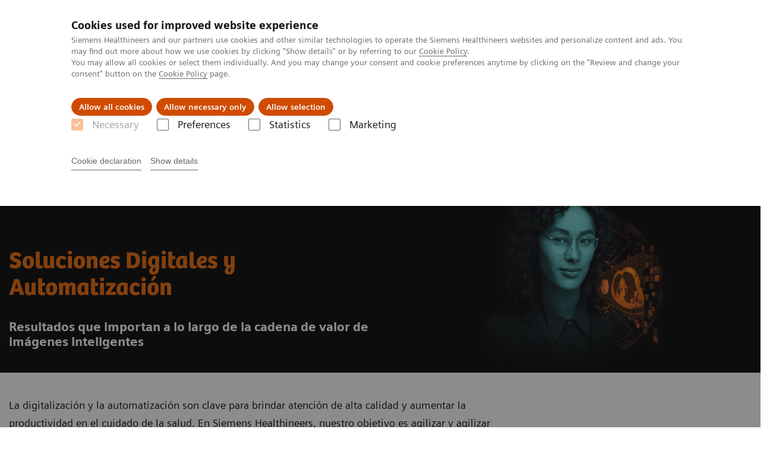

--- FILE ---
content_type: text/html; charset=utf-8
request_url: https://www.siemens-healthineers.com/latam/digital-health-solutions
body_size: 17612
content:
<!DOCTYPE html>
<html lang="es">
  <head>
    <meta charset="utf-8" />
    <meta name="viewport" content="width=device-width, initial-scale=1" />
    <meta name="generator" content="Scrivito by JustRelate Group GmbH (scrivito.com)" />
    <meta name="app-version" content="v3.130.4-5354bb06" />
    
          <title data-react-helmet="true">Soluciones Digitales y Automatización - Siemens Healthineers Latinoamérica</title>
          <meta data-react-helmet="true" name="prerender-status-code" content="200"/><meta data-react-helmet="true" name="description" content="Explora las soluciones de IT de salud digital y de imagen empresarial y mejoramiento la atención a lo largo del camino del paciente con la transformación digital y la automatización en el cuidado de la salud."/><meta data-react-helmet="true" property="og:url" content="https://www.siemens-healthineers.com/latam/digital-health-solutions"/><meta data-react-helmet="true" property="og:type" content="website"/><meta data-react-helmet="true" property="og:title" content="Soluciones Digitales y Automatización"/><meta data-react-helmet="true" property="og:description" content="Explora las soluciones de IT de salud digital y de imagen empresarial y mejoramiento la atención a lo largo del camino del paciente con la transformación digital y la automatización en el cuidado de la salud."/><meta data-react-helmet="true" property="og:image" content="https://marketing.webassets.siemens-healthineers.com/ed028a5b39ccd032/18cb046c3b32/v/40931a96f588/siemens-healthineers-D-A-keyvisual.jpg?nowebp=1"/><meta data-react-helmet="true" name="twitter:card" content="summary_large_image"/><meta data-react-helmet="true" property="coveo.type" content="OverviewPage"/><meta data-react-helmet="true" property="coveo.market" content="latam"/><meta data-react-helmet="true" property="coveo.language" content="es"/><meta data-react-helmet="true" property="coveo.image" content="https://marketing.webassets.siemens-healthineers.com/ed028a5b39ccd032/18cb046c3b32/v/40931a96f588/siemens-healthineers-D-A-keyvisual.jpg?nowebp=1"/><meta data-react-helmet="true" property="DC.Type" content="Text"/><meta data-react-helmet="true" property="DC.Title" content="Soluciones Digitales y Automatización"/><meta data-react-helmet="true" name="DC.Description" content="Explora las soluciones de IT de salud digital y de imagen empresarial y mejoramiento la atención a lo largo del camino del paciente con la transformación digital y la automatización en el cuidado de la salud."/><meta data-react-helmet="true" property="DC.Language" content="es"/><meta data-react-helmet="true" property="DC.Modified" content="2025-11-27"/><meta data-react-helmet="true" property="DC.Rights" content="2026"/><meta data-react-helmet="true" property="DC.Identifier" content="10012d2015029133"/><meta data-react-helmet="true" name="releaseInformation" content="HOOD05162003336292"/><meta data-react-helmet="true" name="domo.ba" content="DI"/><meta data-react-helmet="true" name="domo.bl" content="DA"/>
          <link data-react-helmet="true" rel="preconnect" href="https://api.scrivito.com"/><link data-react-helmet="true" rel="preconnect" href="https://api.scrivito.com" crossorigin=""/><link data-react-helmet="true" rel="dns-prefetch" href="https://api.scrivito.com"/><link data-react-helmet="true" rel="preconnect" href="https://marketing.webassets.siemens-healthineers.com"/><link data-react-helmet="true" rel="dns-prefetch" href="https://marketing.webassets.siemens-healthineers.com"/><link data-react-helmet="true" rel="preconnect" href="https://consentcdn.cookiebot.eu"/><link data-react-helmet="true" rel="dns-prefetch" href="https://consentcdn.cookiebot.eu"/><link data-react-helmet="true" rel="preconnect" href="https://w3.siemens.com"/><link data-react-helmet="true" rel="dns-prefetch" href="https://w3.siemens.com"/><link data-react-helmet="true" rel="preconnect" href="https://static.adlytics.net"/><link data-react-helmet="true" rel="dns-prefetch" href="https://static.adlytics.net"/><link data-react-helmet="true" rel="icon" type="image/x-icon" href="/assets/favicon.fc898baf7497271798bb68e97c98ad46.ico"/><link data-react-helmet="true" rel="icon" type="image/png" href="/assets/favicon-16x16.bb88869dfd3132d0d864dd1dfdb1855a.png"/><link data-react-helmet="true" rel="icon" type="image/png" href="/assets/favicon-32x32.4c49270e2ce1e113a90c81f39aa6be23.png"/><link data-react-helmet="true" rel="icon" type="image/png" href="/assets/favicon-96x96.e194f92070e12a3960e7593aa0b13ac3.png"/><link data-react-helmet="true" rel="icon" type="image/png" href="/assets/favicon-160x160.263b25b9fc9cb6d3950ceb676f9a463f.png"/><link data-react-helmet="true" rel="icon" type="image/png" href="/assets/favicon-192x192.e3831e35ce2fcd49c5fcd9364a0e7ef3.png"/><link data-react-helmet="true" rel="icon" type="image/png" href="/assets/favicon-196x196.496a1cccfb5e52a5433561349d6ed87b.png"/><link data-react-helmet="true" rel="apple-touch-icon" type="image/png" href="/assets/apple-touch-icon.7c347aba2e96a3af753448fe0bdcf618.png"/><link data-react-helmet="true" rel="apple-touch-icon" type="image/png" href="/assets/apple-touch-icon-57x57.ac6481ccb2c25f4dc67b89937128a002.png"/><link data-react-helmet="true" rel="apple-touch-icon" type="image/png" href="/assets/apple-touch-icon-60x60.7c347aba2e96a3af753448fe0bdcf618.png"/><link data-react-helmet="true" rel="apple-touch-icon" type="image/png" href="/assets/apple-touch-icon-72x72.57e04b38e06a6b1998a3e8971d6e4b63.png"/><link data-react-helmet="true" rel="apple-touch-icon" type="image/png" href="/assets/apple-touch-icon-76x76.f12032f2ce79323a7303275be94cf6bf.png"/><link data-react-helmet="true" rel="apple-touch-icon" type="image/png" href="/assets/apple-touch-icon-114x114.f21436505f7b50e15a825d31d80274c1.png"/><link data-react-helmet="true" rel="apple-touch-icon" type="image/png" href="/assets/apple-touch-icon-152x152.3dba5ab1c4c5cae49a5a335471f8394f.png"/><link data-react-helmet="true" rel="apple-touch-icon" type="image/png" href="/assets/apple-touch-icon-120x120.629e950ef47227b18a6238d3631dbce8.png"/><link data-react-helmet="true" rel="apple-touch-icon" type="image/png" href="/assets/apple-touch-icon-128x128.ede2ad6c6e8de167b4becd6a90187536.png"/><link data-react-helmet="true" rel="apple-touch-icon" type="image/png" href="/assets/apple-touch-icon-144x144.ef107ca31e702d50bf8840a4e05e19e8.png"/><link data-react-helmet="true" rel="apple-touch-icon" type="image/png" href="/assets/apple-touch-icon-180x180.363d7c51de4c0f731709ec1dc601b74d.png"/><link data-react-helmet="true" rel="apple-touch-icon" type="image/png" href="/assets/apple-touch-icon-precomposed.ac6481ccb2c25f4dc67b89937128a002.png"/><link data-react-helmet="true" rel="msapplication-square70x70logo" type="image/png" href="/assets/win8-tile-70x70.eeb9a7d26b9c5f399c511240e8a490cf.png"/><link data-react-helmet="true" rel="msapplication-square144x144logo" type="image/png" href="/assets/win8-tile-144x144.ef107ca31e702d50bf8840a4e05e19e8.png"/><link data-react-helmet="true" rel="msapplication-square150x150logo" type="image/png" href="/assets/win8-tile-150x150.4200be52f6b731a43adabe831c4adfcb.png"/><link data-react-helmet="true" rel="msapplication-wide310x150logo" type="image/png" href="/assets/win8-tile-310x150.49a77951f382edb3bb6d95abdd8666fd.png"/><link data-react-helmet="true" rel="msapplication-square310x310logo" type="image/png" href="/assets/win8-tile-310x310.3e005901483bd0064083393988ff886b.png"/><link data-react-helmet="true" rel="canonical" href="https://www.siemens-healthineers.com/latam/digital-health-solutions"/><link data-react-helmet="true" rel="preload" as="image" href="https://marketing.webassets.siemens-healthineers.com/ed028a5b39ccd032/18cb046c3b32/v/40931a96f588/siemens-healthineers-D-A-keyvisual.jpg" imagesrcset="https://marketing.webassets.siemens-healthineers.com/ed028a5b39ccd032/18cb046c3b32/v/0fed07b9e02b/siemens-healthineers-D-A-keyvisual.jpg 512w, https://marketing.webassets.siemens-healthineers.com/ed028a5b39ccd032/18cb046c3b32/v/02db5bcd1058/siemens-healthineers-D-A-keyvisual.jpg 1024w, https://marketing.webassets.siemens-healthineers.com/ed028a5b39ccd032/18cb046c3b32/v/40931a96f588/siemens-healthineers-D-A-keyvisual.jpg 1448w, https://marketing.webassets.siemens-healthineers.com/ed028a5b39ccd032/18cb046c3b32/v/40931a96f588/siemens-healthineers-D-A-keyvisual.jpg 2048w"/>
          <script data-react-helmet="true" type="application/ld+json">
        {
          "@context": "http://schema.org",
          "@type" : "WebPage",
          "url" : "https://www.siemens-healthineers.com/latam/digital-health-solutions"
        }
        </script><script data-react-helmet="true" id="Cookiebot" src="https://consent.cookiebot.eu/uc.js" data-cbid="746f1272-7cf9-443c-9b81-03a7b0a181b7" type="text/javascript" nonce="" async=""></script>
        
    <link rel="stylesheet" href="/assets/index.975e49c917926227fa21.css" />
  </head>
  <body >
    <div id="application" data-scrivito-prerendering-obj-id="10012d2015029133"><div class="content-wrapper"><header data-ste-chapter="header"><div class="application-bar"><div class="application-bar__container display-flex align-items-center justify-content-end"><div class="hidden-md-down"><div data-testid="top-link" class="application-bar__top-links row"><div class="col-12"><div class="meta-menu"><a class="application-bar__top-link meta-menu__link meta-menu__item" href="/latam/careers">Empleo</a><a class="application-bar__top-link meta-menu__link meta-menu__item" target="_blank" href="https://www.siemens-healthineers.com/investor-relations">Relaciones con Inversores</a><a class="application-bar__top-link meta-menu__link meta-menu__item" href="/latam/press-room/press-releases">Comunicados de Prensa</a></div></div></div></div></div><div class="application-bar__container"><div class="application-bar__logo" data-ste-component="logo"><a aria-label="" href="/latam"><div class="logo"></div></a></div><div class="application-bar__app-identifier"></div><div class="application-bar__additional-functions"><form data-ste-component="search"><div class="textfield textfield--with-postfix search-field search-field--outlined margin-bottom-0 mobile-expandable"><input name="search" type="search" arial-label="search" class="textfield__input search-field__input" spellcheck="false" autoComplete="off" placeholder="Search" value=""/><button class="textfield__postfix search-field__button search-field__button-submit" tabindex="-1" aria-label="search"><i class="icon-search"></i></button></div></form></div><div data-testid="meta-menu" class="application-bar__meta-menu"><div class="meta-menu"><ul class="bare-list meta-menu__list"><li data-testid="country-header-link" class="meta-menu__item country-selection__header-link"><button class="meta-menu__link"><i class="icon-globe"></i><span class="meta-menu__title country-selection__header-link-title">LATAM</span></button></li><li class="meta-menu__item" data-ste-component="contact"><a class="meta-menu__link" href="/latam/how-can-we-help-you"><i class="icon-email"></i><span class="meta-menu__title">Contacto</span></a></li></ul></div></div></div></div><div class="navigation-bar navigation-bar--dark desktop" data-ste-component="navigation"><div class="navigation-bar__container"><div class="navigation-bar__panel"><div class="navigation-bar__wrapper"><button class="navigation-bar__toggle-button"><i class="icon-burger"></i></button><div class="navigation-bar__app-identifier"></div></div></div><div class="navigation-bar__menu navigation-bar__menu--lvl1"><ul class="bare-list navigation-bar__list navigation-bar__list--lvl1"><li class="navigation-bar__item navigation-bar__item--lvl1"><a class="navigation-bar__link navigation-bar__link--lvl1" data-ste-component-state="Productos y servicios" href="/latam/products-services"><span class="navigation-bar__label">Productos y servicios</span><button class="navigation-bar__indicator navigation-bar__indicator--lvl1"><i class="icon-arrow-right"></i></button></a><div class="navigation-bar__menu navigation-bar__menu--lvl2"><button class="button button--link navigation-bar__back-button"><i class="icon-arrow-left"></i></button><a class="h5 navigation-bar__header" data-ste-component-state="Productos y servicios" href="/latam/products-services">Productos y servicios</a></div></li><li class="navigation-bar__item navigation-bar__item--lvl1"><a class="navigation-bar__link navigation-bar__link--lvl1" data-ste-component-state="Especialidades Clínicas" href="/latam/clinical-specialities"><span class="navigation-bar__label">Especialidades Clínicas</span><button class="navigation-bar__indicator navigation-bar__indicator--lvl1"><i class="icon-arrow-right"></i></button></a><div class="navigation-bar__menu navigation-bar__menu--lvl2"><button class="button button--link navigation-bar__back-button"><i class="icon-arrow-left"></i></button><a class="h5 navigation-bar__header" data-ste-component-state="Especialidades Clínicas" href="/latam/clinical-specialities">Especialidades Clínicas</a></div></li><li class="navigation-bar__item navigation-bar__item--lvl1"><a class="navigation-bar__link navigation-bar__link--lvl1" data-ste-component-state="Servicios post venta" href="/latam/services/customer-services"><span class="navigation-bar__label">Servicios post venta</span><button class="navigation-bar__indicator navigation-bar__indicator--lvl1"><i class="icon-arrow-right"></i></button></a><div class="navigation-bar__menu navigation-bar__menu--lvl2"><button class="button button--link navigation-bar__back-button"><i class="icon-arrow-left"></i></button><a class="h5 navigation-bar__header" data-ste-component-state="Servicios post venta" href="/latam/services/customer-services">Servicios post venta</a></div></li><li class="navigation-bar__item navigation-bar__item--lvl1"><a class="navigation-bar__link navigation-bar__link--lvl1" data-ste-component-state="Educación" href="/latam/education"><span class="navigation-bar__label">Educación</span><button class="navigation-bar__indicator navigation-bar__indicator--lvl1"><i class="icon-arrow-right"></i></button></a><div class="navigation-bar__menu navigation-bar__menu--lvl2"><button class="button button--link navigation-bar__back-button"><i class="icon-arrow-left"></i></button><a class="h5 navigation-bar__header" data-ste-component-state="Educación" href="/latam/education">Educación</a></div></li><li class="navigation-bar__item navigation-bar__item--lvl1"><a class="navigation-bar__link navigation-bar__link--lvl1" data-ste-component-state="Acerca de Nosotros" href="/latam/about"><span class="navigation-bar__label">Acerca de Nosotros</span><button class="navigation-bar__indicator navigation-bar__indicator--lvl1"><i class="icon-arrow-right"></i></button></a><div class="navigation-bar__menu navigation-bar__menu--lvl2"><button class="button button--link navigation-bar__back-button"><i class="icon-arrow-left"></i></button><a class="h5 navigation-bar__header" data-ste-component-state="Acerca de Nosotros" href="/latam/about">Acerca de Nosotros</a></div></li><li class="navigation-bar__item navigation-bar__item--lvl1"><a class="navigation-bar__link navigation-bar__link--lvl1" data-ste-component-state="Executive Insights" href="/latam/insights"><span class="navigation-bar__label">Executive Insights</span><button class="navigation-bar__indicator navigation-bar__indicator--lvl1"><i class="icon-arrow-right"></i></button></a><div class="navigation-bar__menu navigation-bar__menu--lvl2"><button class="button button--link navigation-bar__back-button"><i class="icon-arrow-left"></i></button><a class="h5 navigation-bar__header" data-ste-component-state="Executive Insights" href="/latam/insights">Executive Insights</a></div></li></ul></div></div></div></header><div><section class="padding-top-1 padding-bottom-1 bg-color-black" data-ste-chapter="breadcrumbs"><div class="container"><div class="row"><div class="col-12"><ol class="bare-list breadcrumbs margin-bottom-0" vocab="https://schema.org/" typeof="BreadcrumbList"><li class="breadcrumbs__item" property="itemListElement" typeof="ListItem"><a property="item" typeof="WebPage" href="/latam"><span property="name">Siemens Healthineers Latinoamérica</span></a><meta property="position" content="1"/></li><li class="breadcrumbs__item" property="itemListElement" typeof="ListItem"><span property="name">Soluciones Digitales y Automatización</span><meta property="position" content="2"/></li></ol></div></div></div></section><div><section data-testid="hero-block" class="hero-block overflow-hidden margin-bottom-1" id="hero-block" data-ste-component="hero-block"><div class="width-100 bg-color-black"><div class="container"><div class="row justify-content-center"><div class="col-12"><div class="row"><div class="col-12 col-lg-6 order-lg-2"><div class="aspect-ratio-16x9 aspect-ratio--cover"><div><div><img src="https://marketing.webassets.siemens-healthineers.com/ed028a5b39ccd032/18cb046c3b32/v/40931a96f588/siemens-healthineers-D-A-keyvisual.jpg" srcSet="https://marketing.webassets.siemens-healthineers.com/ed028a5b39ccd032/18cb046c3b32/v/0fed07b9e02b/siemens-healthineers-D-A-keyvisual.jpg 512w,https://marketing.webassets.siemens-healthineers.com/ed028a5b39ccd032/18cb046c3b32/v/02db5bcd1058/siemens-healthineers-D-A-keyvisual.jpg 1024w,https://marketing.webassets.siemens-healthineers.com/ed028a5b39ccd032/18cb046c3b32/v/40931a96f588/siemens-healthineers-D-A-keyvisual.jpg 1448w,https://marketing.webassets.siemens-healthineers.com/ed028a5b39ccd032/18cb046c3b32/v/40931a96f588/siemens-healthineers-D-A-keyvisual.jpg 2048w," alt="D&amp;A key visual"/></div></div></div></div><div class="hero-block__panel order-lg-1 col-12 col-lg-6"><div class="hero-block__content"><div class="hero-block__pulse"><div class="row"><div class="col-sm-8 offset-sm-0 col-10 offset-1 "><div class="dot-pulse"><div class="dot-pulse__item"></div><div class="dot-pulse__item"></div><div class="dot-pulse__item"></div><div class="dot-pulse__item"></div><div class="dot-pulse__item"></div><div class="dot-pulse__item"></div><div class="dot-pulse__item"></div></div></div></div></div><div class="row headlines"><div class="col"><div class="hero-block__headings"><h1><span class="hero-block__title display-block"><p>Soluciones Digitales y Automatización</p></span><span class="h5 hero-block__subtitle display-block is-sm-white"><p>Resultados que importan a lo largo de la cadena de valor de imágenes inteligentes</p></span></h1></div></div></div></div></div></div></div></div></div></div><div class="width-100 hero-block__description-container"><div class="container padding-bottom-1"><div class="row justify-content-center"><div class="col-12"><div class="hero-block__text wysiwyg"><div class="row"><div class="col-12 col-lg-8"><div><p>La digitalización y la automatización son clave para brindar atención de alta calidad y aumentar la productividad en el cuidado de la salud. En Siemens Healthineers, nuestro objetivo es agilizar y agilizar las operaciones a lo largo de la cadena de valor de la imagen.</p><p>Nuestra amplia cartera incluye  de imagen empresarial, soporte de decisiones impulsado por IA, así como soluciones de eHealth y participación de pacientes. Comprende inteligencia de negocios, herramientas de gestión del desempeño y soluciones de teloperaciones, cardiología Innovadora IT, patología digital así como diganósticos IT y automatización de laboratorio.</p><p>Descubre cómo las soluciones digitales y la automatización pueden hacer para administrar los desafíos del entorno actual de atención médica, la creciente escasez de personal, la creciente demanda de imágenes y la necesidad de administrar y aprovechar la gran cantidad de datos para la atención del paciente.</p></div></div></div></div></div></div></div></div></section></div><main id="body-content"></main><div data-ste-chapter="inpage-navigation" class="inpage-navigation--legacy sticky-panel"><div><div></div><div data-testid="inpage-navigation" class="collection-navigation inpage-navigation inpage-navigation--legacy sticky-panel__element"><div class=""><div class="container"><div class="row justify-content-center"><div class="col-12"><div class="inpage-navigation__panel"><div class="inpage-navigation__container"><div class="container padding-0"><div class="row"><div class="col-12 col-md-8 col-lg-9 col-xl-10"><div class="navigation-scroller"><div class="navigation-scroller__scrollable"><ul class="collection-navigation__link-list display-flex"><a class="collection-navigation__link" href="#chapter-block-f69c8f42" data-link-id="inav-chapter-block-f69c8f42" data-ste-inpage-nav="Destacados"><p>Destacados</p></a><a class="collection-navigation__link" href="#chapter-block-e5131bed" data-link-id="inav-chapter-block-e5131bed" data-ste-inpage-nav="ODIS"><p>ODIS</p></a><a class="collection-navigation__link" href="#chapter-block-7e9e5c13" data-link-id="inav-chapter-block-7e9e5c13" data-ste-inpage-nav="Escenarios"><p>Escenarios</p></a><a class="collection-navigation__link" href="#chapter-block-76a79209" data-link-id="inav-chapter-block-76a79209" data-ste-inpage-nav="Portafolio"><p>Portafolio</p></a><a class="collection-navigation__link" href="#chapter-block-ca645f31" data-link-id="inav-chapter-block-ca645f31" data-ste-inpage-nav="Históricas"><p>Históricas</p></a></ul></div></div></div></div></div></div><span class="inpage-navigation__cta"></span></div></div></div></div></div></div></div><div><div id="chapter-block-f69c8f42" data-ste-component="chapter-block-f69c8f42" class=""><section class=""><div class="container"><div class="row"><div class="col-12"></div></div></div></section><section><div><nav data-testid="teaser-columns" id="card-columns-5ba3bde9" class="content-module teaser-columns "><div class="container"><div class="row"><div class="col"></div></div><div class="row card-columns__cards"><div class="col-12 col-lg-4 card-columns__item"><div class="card__column" data-ste-teaser-title="&lt;p&gt;Cadena de valor de imágenes inteligentes&lt;/p&gt;" data-ste-teaser-index="0d00f933"><div><a class="card card--linked" href="https://events.siemens-healthineers.com/smart-imaging-value-chain" target="_blank"><div class="card__image "><div class="aspect-ratio-16x9 aspect-ratio--cover"><img src="https://marketing.webassets.siemens-healthineers.com/ed028a5b39ccd032/18cb046c3b32/v/40931a96f588/siemens-healthineers-D-A-keyvisual.jpg" srcSet="https://marketing.webassets.siemens-healthineers.com/ed028a5b39ccd032/18cb046c3b32/v/0fed07b9e02b/siemens-healthineers-D-A-keyvisual.jpg 512w,https://marketing.webassets.siemens-healthineers.com/ed028a5b39ccd032/18cb046c3b32/v/02db5bcd1058/siemens-healthineers-D-A-keyvisual.jpg 1024w,https://marketing.webassets.siemens-healthineers.com/ed028a5b39ccd032/18cb046c3b32/v/40931a96f588/siemens-healthineers-D-A-keyvisual.jpg 1448w,https://marketing.webassets.siemens-healthineers.com/ed028a5b39ccd032/18cb046c3b32/v/40931a96f588/siemens-healthineers-D-A-keyvisual.jpg 2048w," alt="D&amp;A key visual" loading="lazy"/></div></div><div class="card__body"><h4 class="card__title"><p>Cadena de valor de imágenes inteligentes</p></h4><div class="wysiwyg" tag="div"><p>Experimentar resultados importantes a lo largo de una cadena de valor de imágenes inteligentes, lo que permite un mejor diagnóstico de pacientes, un mayor rendimiento del negocio y mejores colaboraciones de las mejores Clínicas.</p></div></div></a></div></div></div><div class="col-12 col-lg-4 card-columns__item"><div class="card__column" data-ste-teaser-title="&lt;p&gt;Syngo Carbon&lt;/p&gt;" data-ste-teaser-index="5f76954f"><div><a class="card card--linked" href="/latam/digital-health-solutions/syngo-carbon"><div class="card__image "><div class="aspect-ratio-16x9 aspect-ratio--cover"><img src="https://marketing.webassets.siemens-healthineers.com/58093d3ad5980475/382308dc3e88/SyngoCarbon_claimGIF.gif" srcSet="https://marketing.webassets.siemens-healthineers.com/58093d3ad5980475/382308dc3e88/SyngoCarbon_claimGIF.gif 512w,https://marketing.webassets.siemens-healthineers.com/58093d3ad5980475/382308dc3e88/SyngoCarbon_claimGIF.gif 1024w,https://marketing.webassets.siemens-healthineers.com/58093d3ad5980475/382308dc3e88/SyngoCarbon_claimGIF.gif 1448w,https://marketing.webassets.siemens-healthineers.com/58093d3ad5980475/382308dc3e88/SyngoCarbon_claimGIF.gif 2048w," alt="Syngo Carbon - the connecting element tat gives rise to knowledge" loading="lazy"/></div></div><div class="card__body"><h4 class="card__title"><p>Syngo Carbon</p></h4><div class="wysiwyg" tag="div"><p>Un espacio de trabajo. Un modelo de datos del paciente. Syngo Carbon le da un nuevo espacio de trabajo de lectura y generación de informes con una interfaz de usuario limpia e intuitiva que maximiza el espacio de imagen y reduce la complejidad.</p></div></div></a></div></div></div><div class="col-12 col-lg-4 card-columns__item"><div class="card__column" data-ste-teaser-title="&lt;p&gt;Prueba AI-RAD Companion&lt;/p&gt;" data-ste-teaser-index="d2a06216"><div><a class="card card--linked" href="/latam/digital-health-solutions/ai-rad-companion-trial-light"><div class="card__image "><div class="aspect-ratio-16x9 aspect-ratio--cover"><img src="https://marketing.webassets.siemens-healthineers.com/f9b1f5e97d8b2cbb/06f5b8a2c195/siemens-healthineers_dh_AI-Rad-Companion_Chest_X-ray_image-processing--2-.gif" srcSet="https://marketing.webassets.siemens-healthineers.com/f9b1f5e97d8b2cbb/06f5b8a2c195/siemens-healthineers_dh_AI-Rad-Companion_Chest_X-ray_image-processing--2-.gif 512w,https://marketing.webassets.siemens-healthineers.com/f9b1f5e97d8b2cbb/06f5b8a2c195/siemens-healthineers_dh_AI-Rad-Companion_Chest_X-ray_image-processing--2-.gif 1024w,https://marketing.webassets.siemens-healthineers.com/f9b1f5e97d8b2cbb/06f5b8a2c195/siemens-healthineers_dh_AI-Rad-Companion_Chest_X-ray_image-processing--2-.gif 1448w,https://marketing.webassets.siemens-healthineers.com/f9b1f5e97d8b2cbb/06f5b8a2c195/siemens-healthineers_dh_AI-Rad-Companion_Chest_X-ray_image-processing--2-.gif 2048w," alt="siemens-healthineers_dh_AI-Rad-Companion_Chest_X-ray_image-processing" loading="lazy"/></div></div><div class="card__body"><h4 class="card__title"><p>Prueba AI-RAD Companion</p></h4><div class="wysiwyg" tag="div"><p>El poder de la IA está a solo unos clics de distancia. Con Ai‑rad Companion Trial Light puede experimentar fácilmente la calidad de nuestros algoritmos, directamente a través de su navegador y sin ningún esfuerzo de instalación.</p></div></div></a></div></div></div></div></div></nav><div id="multimedia-gallery-7bc6ab2d" data-testid="multimedia-gallery" data-ste-component="multimedia-slider-multimedia-gallery-7bc6ab2d" class="content-module multimedia-gallery multimedia-gallery--black"><div class="container"><div class="row"><div class="col-12"><div id="scroll-anchor-multimedia-gallery-7bc6ab2d"></div><div class="carousel carousel--black" data-testid="component:carousel"><div class="carousel__container"><div class="carousel__body"><div class="carousel__slider"><div class="slick-slider slick-initialized"><div class="slick-list"><div class="slick-track" style="width:100%;left:0%"><div data-index="0" class="slick-slide slick-active slick-current" tabindex="-1" aria-hidden="false" style="outline:none;width:100%"><div><div data-testid="multimedia-gallery-item" class="multimedia-gallery-item multimedia-gallery-item--black"><div class="row"><div class="col-12 col-md-6"><div><div><img src="https://marketing.webassets.siemens-healthineers.com/0afafcc162eb80fc/c458401eed52/v/94af90302db6/siemens-healthineers-shape25-healthcare-access-spotlight.jpg" srcSet="https://marketing.webassets.siemens-healthineers.com/0afafcc162eb80fc/c458401eed52/v/41d624daeb46/siemens-healthineers-shape25-healthcare-access-spotlight.jpg 512w,https://marketing.webassets.siemens-healthineers.com/0afafcc162eb80fc/c458401eed52/v/254f069fac33/siemens-healthineers-shape25-healthcare-access-spotlight.jpg 1024w,https://marketing.webassets.siemens-healthineers.com/0afafcc162eb80fc/c458401eed52/v/94af90302db6/siemens-healthineers-shape25-healthcare-access-spotlight.jpg 1448w,https://marketing.webassets.siemens-healthineers.com/0afafcc162eb80fc/c458401eed52/v/e9834b3ea51d/siemens-healthineers-shape25-healthcare-access-spotlight.jpg 2048w," alt="Siemens Healthineers Shape 25 Spotlight " loading="lazy"/></div></div></div><div class="col-12 col-md-6"><h4>Escalar el acceso a la atención médica: el futuro de la atención oncológica</h4><div class="wysiwyg margin-bottom-1"><p><strong>Siemens Healthineers Shape 25 Spotlight</strong><br/><br/>Vea cómo los líderes y asociaciones locales de atención médica están transformando el acceso al diagnóstico temprano, la atención integral del cáncer y la educación, dando forma al futuro de la atención médica para todos.</p></div><div><div><a class="button icon-arrow-right-medium" href="/latam/news-and-events/conferences-events-new/shape-scaling-healthcare-access" target="_blank">Ver ahora</a></div></div></div></div></div></div></div></div></div></div></div></div></div></div></div></div></div></div></div></section></div><div id="chapter-block-e5131bed" data-ste-component="chapter-block-e5131bed" class=""><section class=""><div class="container"><div class="row"><div class="col-12"><h2 class=""><p>Sistema de Información e Imágenes impulsado por Resultados (ODIS)</p></h2></div></div></div></section><section><div><section data-ste-component="teaser-collection-47f081f7" class="content-module "><div class="container"><div class="row justify-content-center"><div class="col-12"><div class="collection teaser-collection"><div><div><div class="collection-item"><a class="collection-item__content" data-link-id="4f2431b0" href="/latam/digital-health-solutions/outcome-driven-imaging-information-system"><div class="row"><div class="col-3"><div class="aspect-ratio-4x3"><img src="https://marketing.webassets.siemens-healthineers.com/a29d00df74f44cd3/2d62f78c2c2e/v/834ddd40b2b1/siemens-healthineers-d-a-odis.png" srcSet="https://marketing.webassets.siemens-healthineers.com/a29d00df74f44cd3/2d62f78c2c2e/v/4bf4264dba12/siemens-healthineers-d-a-odis.png 512w,https://marketing.webassets.siemens-healthineers.com/a29d00df74f44cd3/2d62f78c2c2e/v/7e8ead9df75b/siemens-healthineers-d-a-odis.png 1024w,https://marketing.webassets.siemens-healthineers.com/a29d00df74f44cd3/2d62f78c2c2e/v/834ddd40b2b1/siemens-healthineers-d-a-odis.png 1448w,https://marketing.webassets.siemens-healthineers.com/a29d00df74f44cd3/2d62f78c2c2e/v/834ddd40b2b1/siemens-healthineers-d-a-odis.png 2048w," alt="ODIS" loading="lazy" class="width-100"/></div></div><div class="col-9"><h5 class="margin-top-0"><p>Transformar en un modelo de red de atención con ODIS</p></h5><div class="margin-bottom-0 wysiwyg"><div><p>El Sistema de Información e Imágenes Impulsadas por Resultados (ODIS) es nuestro modelo de red de atención que se basa en las necesidades de los pacientes. Con soluciones de software impulsadas por IA e interoperabilidad transparente para una atención médica conectada en el futuro.</p></div></div></div></div></a><div class="collection-item__additional-content"><a class="button button--control margin-bottom-0" href="/latam/digital-health-solutions/outcome-driven-imaging-information-system"><i class="icon-arrow-right"></i></a></div></div></div></div></div></div></div></div></section></div></section></div><div id="chapter-block-7e9e5c13" data-ste-component="chapter-block-7e9e5c13" class="bg-color-gray-shade-4"><section class=""><div class="container"><div class="row"><div class="col-12"><h2 class=""><p>Escenarios</p></h2></div></div></div></section><section><div><div id="multimedia-gallery-c41b89a8" data-testid="multimedia-gallery" data-ste-component="multimedia-slider-multimedia-gallery-c41b89a8" class="content-module multimedia-gallery"><div class="container"><div class="row"><div class="col-12"><div id="scroll-anchor-multimedia-gallery-c41b89a8"></div><div class="carousel" data-testid="component:carousel"><div class="carousel__container"><div class="carousel__body"><div class="carousel__slider"><div class="slick-slider slick-initialized"><div class="slick-list"><div class="slick-track" style="width:100%;left:0%"><div data-index="0" class="slick-slide slick-active slick-current" tabindex="-1" aria-hidden="false" style="outline:none;width:100%"><div><div data-testid="multimedia-gallery-item" class="multimedia-gallery-item"><div class="row"><div class="col-12 col-md-6"><div><div></div></div></div><div class="col-12 col-md-6"><div class="wysiwyg margin-bottom-1"><p>Nuestra amplia cartera le ayuda a modernizar y ampliarse su IT heredada, a la vez que reduce la complejidad del entorno de IT del cuidado de la salud. Le permite integrar fácilmente tecnologías como IA, aprendizaje automático y automatización. La interoperabilidad permite la comunicación y el intercambio de datos sin interrupciones, lo que resulta en flujos de trabajo eficientes y una colaboración efectiva entre profesionales de la salud y pacientes.</p></div></div></div></div></div></div></div></div></div></div></div></div></div></div></div></div></div><nav data-testid="teaser-columns" id="card-columns-e53c7289" class="content-module teaser-columns "><div class="container"><div class="row"><div class="col"></div></div><div class="row card-columns__cards"><div class="col-12 col-md-6 col-lg-4 col-xl-3 card-columns__item"><div class="card__column" data-ste-teaser-title="&lt;p&gt;IT para Imágenes Empresariales&lt;/p&gt;" data-ste-teaser-index="618f1140"><div><a class="card card--linked" href="/latam/digital-health-solutions/syngo-carbon"><div class="card__body"><h4 class="card__title"><p>IT para Imágenes Empresariales</p></h4><div class="wysiwyg" tag="div"><p>Aprende más</p></div></div></a></div></div></div><div class="col-12 col-md-6 col-lg-4 col-xl-3 card-columns__item"><div class="card__column" data-ste-teaser-title="&lt;p&gt;Premier Visualización&lt;/p&gt;" data-ste-teaser-index="8e5a7209"><div><a class="card card--linked" href="/latam/digital-health-solutions/premier-visualization"><div class="card__body"><h4 class="card__title"><p>Premier Visualización</p></h4><div class="wysiwyg" tag="div"><p>Aprende más</p></div></div></a></div></div></div><div class="col-12 col-md-6 col-lg-4 col-xl-3 card-columns__item"><div class="card__column" data-ste-teaser-title="&lt;p&gt;Colaboración en la atención y participación del paciente&lt;/p&gt;" data-ste-teaser-index="c030bd13"><div><a class="card card--linked" href="/latam/digital-health-solutions/care-collaboration-patient-engagement"><div class="card__body"><h4 class="card__title"><p>Colaboración en la atención y participación del paciente</p></h4><div class="wysiwyg" tag="div"><p>Aprende más</p></div></div></a></div></div></div><div class="col-12 col-md-6 col-lg-4 col-xl-3 card-columns__item"><div class="card__column" data-ste-teaser-title="&lt;p&gt;Telesalud&lt;/p&gt;" data-ste-teaser-index="559a6000"><div><a class="card card--linked" href="/latam/digital-health-solutions/telehealth"><div class="card__body"><h4 class="card__title"><p>Telesalud</p></h4><div class="wysiwyg" tag="div"><p>Aprende más</p></div></div></a></div></div></div></div></div></nav><nav data-testid="teaser-columns" id="card-columns-3c427e51" class="content-module teaser-columns "><div class="container"><div class="row"><div class="col"></div></div><div class="row card-columns__cards"><div class="col-12 col-md-6 col-lg-4 col-xl-3 card-columns__item"><div class="card__column" data-ste-teaser-title="&lt;p&gt;Administración Universal de Datos&lt;/p&gt;" data-ste-teaser-index="35dae649"><div><a class="card card--linked" href="/latam/digital-health-solutions/universal-data-management"><div class="card__body"><h4 class="card__title"><p>Administración Universal de Datos</p></h4><div class="wysiwyg" tag="div"><p>Aprende más</p></div></div></a></div></div></div><div class="col-12 col-md-6 col-lg-4 col-xl-3 card-columns__item"><div class="card__column" data-ste-teaser-title="&lt;p&gt;Reporting procesable&lt;/p&gt;" data-ste-teaser-index="9aa76b34"><div><a class="card card--linked" href="/latam/digital-health-solutions/actionable-reporting"><div class="card__body"><h4 class="card__title"><p>Reporting procesable</p></h4><div class="wysiwyg" tag="div"><p>Aprende más</p></div></div></a></div></div></div><div class="col-12 col-md-6 col-lg-4 col-xl-3 card-columns__item"><div class="card__column" data-ste-teaser-title="&lt;p&gt;Flujo de trabajo inteligente&lt;/p&gt;" data-ste-teaser-index="7671eed3"><div><a class="card card--linked" href="/latam/digital-health-solutions/intelligent-workflow" target="_blank"><div class="card__body"><h4 class="card__title"><p>Flujo de trabajo inteligente</p></h4><div class="wysiwyg" tag="div"><p>Aprende más</p></div></div></a></div></div></div><div class="col-12 col-md-6 col-lg-4 col-xl-3 card-columns__item"><div class="card__column" data-ste-teaser-title="&lt;p&gt;Investigación e Innovación Sinergizadas&lt;/p&gt;" data-ste-teaser-index="5f965528"><div><a class="card card--linked" href="/latam/digital-health-solutions/research-and-innovation" target="_blank"><div class="card__body"><h4 class="card__title"><p>Investigación e Innovación Sinergizadas</p></h4><div class="wysiwyg" tag="div"><p>Aprende más</p></div></div></a></div></div></div></div></div></nav><nav data-testid="teaser-columns" id="card-columns-1277bd23" class="content-module teaser-columns "><div class="container"><div class="row"><div class="col"></div></div><div class="row card-columns__cards"><div class="col-12 col-md-6 col-lg-4 col-xl-3 card-columns__item"><div class="card__column" data-ste-teaser-title="&lt;p&gt;IT de diagnóstico&lt;/p&gt;" data-ste-teaser-index="5e00ab36"><div><a class="card card--linked" href="/latam/diagnostics-it"><div class="card__body"><h4 class="card__title"><p>IT de diagnóstico</p></h4><div class="wysiwyg" tag="div"><p>Aprende más</p></div></div></a></div></div></div><div class="col-12 col-md-6 col-lg-4 col-xl-3 card-columns__item"><div class="card__column" data-ste-teaser-title="&lt;p&gt;Analinización de laboratorio&lt;/p&gt;" data-ste-teaser-index="2961b893"><div><a class="card card--linked" href="/latam/laboratory-automation" target="_blank"><div class="card__body"><h4 class="card__title"><p>Analinización de laboratorio</p></h4><div class="wysiwyg" tag="div"><p>Aprende más</p></div></div></a></div></div></div><div class="col-12 col-md-6 col-lg-4 col-xl-3 card-columns__item"></div><div class="col-12 col-md-6 col-lg-4 col-xl-3 card-columns__item"></div></div></div></nav></div></section></div><div id="chapter-block-76a79209" data-ste-component="chapter-block-76a79209" class=""><section class=""><div class="container"><div class="row"><div class="col-12"><h2 class=""><p>Portafolio</p></h2></div></div></div></section><section><div><nav data-testid="teaser-columns" id="card-columns-e7ee79ee" class="content-module teaser-columns "><div class="container"><div class="row"><div class="col"><h3 class="card-columns__headline"><p>Resultados de performance</p></h3><div><p>Prestar servicios óptimos y lograr un uso efectivo de los recursos con soluciones innovadoras para obtener resultados de desempeño sobresalientes.</p></div></div></div><div class="row card-columns__cards"><div class="col-12 col-md-6 col-lg-4 col-xl-3 card-columns__item"><div class="card__column" data-ste-teaser-title="&lt;p&gt;teamplay - aplicaciones de gestión de rendimiento&lt;/p&gt;" data-ste-teaser-index="5accb6bd"><div><a class="card card--linked" href="/latam/digital-health-solutions/teamplay-performance-management-applications"><div class="card__image "><div class="aspect-ratio-16x9 aspect-ratio--cover"><img src="https://marketing.webassets.siemens-healthineers.com/a7437e0513f9adcf/e0051f0837a0/v/10fdfc740a20/siemens-healthineers-dhs-rsna-2019-Teamplay_ASE.jpg" srcSet="https://marketing.webassets.siemens-healthineers.com/a7437e0513f9adcf/e0051f0837a0/v/e94b07e531c4/siemens-healthineers-dhs-rsna-2019-Teamplay_ASE.jpg 512w,https://marketing.webassets.siemens-healthineers.com/a7437e0513f9adcf/e0051f0837a0/v/d710c9abab7c/siemens-healthineers-dhs-rsna-2019-Teamplay_ASE.jpg 1024w,https://marketing.webassets.siemens-healthineers.com/a7437e0513f9adcf/e0051f0837a0/v/10fdfc740a20/siemens-healthineers-dhs-rsna-2019-Teamplay_ASE.jpg 1448w,https://marketing.webassets.siemens-healthineers.com/a7437e0513f9adcf/e0051f0837a0/v/808113b914f6/siemens-healthineers-dhs-rsna-2019-Teamplay_ASE.jpg 2048w," alt="Captura de pantalla de teamplay Dosis: seguimiento de la dosis a lo largo del tiempo" loading="lazy"/></div></div><div class="card__body"><h4 class="card__title"><p>teamplay - aplicaciones de gestión de rendimiento</p></h4><div class="wysiwyg" tag="div"><p>Monitoree las cotas, simplifique su reporte y acelere sus procesos clínicos.</p></div></div></a></div></div></div><div class="col-12 col-md-6 col-lg-4 col-xl-3 card-columns__item"><div class="card__column" data-ste-teaser-title="&lt;p&gt; &lt;em&gt; Syngo&lt;/em&gt; Virtual Cockpit&lt;/p&gt;" data-ste-teaser-index="7759c638"><div><a class="card card--linked" href="/latam/digital-health-solutions/syngo-virtual-cockpit"><div class="card__image "><div class="aspect-ratio-16x9 aspect-ratio--cover"><img src="https://marketing.webassets.siemens-healthineers.com/2e2a43433c30624f/a964248851b3/v/5050fa7b087f/siemens-healthineers-syngo-virtual-cockpit.jpg" srcSet="https://marketing.webassets.siemens-healthineers.com/2e2a43433c30624f/a964248851b3/v/4d3150e5cf54/siemens-healthineers-syngo-virtual-cockpit.jpg 512w,https://marketing.webassets.siemens-healthineers.com/2e2a43433c30624f/a964248851b3/v/5050fa7b087f/siemens-healthineers-syngo-virtual-cockpit.jpg 1024w,https://marketing.webassets.siemens-healthineers.com/2e2a43433c30624f/a964248851b3/v/5050fa7b087f/siemens-healthineers-syngo-virtual-cockpit.jpg 1448w,https://marketing.webassets.siemens-healthineers.com/2e2a43433c30624f/a964248851b3/v/5050fa7b087f/siemens-healthineers-syngo-virtual-cockpit.jpg 2048w," alt="syngo Virutal Cockpit" loading="lazy"/></div></div><div class="card__body"><h4 class="card__title"><p> <em> Syngo</em> Virtual Cockpit</p></h4><div class="wysiwyg" tag="div"><p>Meta el conocimiento, en el personal, con esta solución de software para asistencia de análisis remoto.</p></div></div></a></div></div></div><div class="col-12 col-md-6 col-lg-4 col-xl-3 card-columns__item"><div class="card__column" data-ste-teaser-title="Escan" data-ste-teaser-index="ba6ebab1"><div><a class="card card--linked" href="/latam/services/customer-services/upscale-services/wescan"><div class="card__image "><div class="aspect-ratio-16x9 aspect-ratio--cover"><img src="https://marketing.webassets.siemens-healthineers.com/c867be690958804e/83623a1d8ef9/v/3cde320cb86d/CS_UpTeamServices_WeScan_KeyVisual.jpg" srcSet="https://marketing.webassets.siemens-healthineers.com/c867be690958804e/83623a1d8ef9/v/4c9326a5afcd/CS_UpTeamServices_WeScan_KeyVisual.jpg 512w,https://marketing.webassets.siemens-healthineers.com/c867be690958804e/83623a1d8ef9/v/37318a6d4ff6/CS_UpTeamServices_WeScan_KeyVisual.jpg 1024w,https://marketing.webassets.siemens-healthineers.com/c867be690958804e/83623a1d8ef9/v/3cde320cb86d/CS_UpTeamServices_WeScan_KeyVisual.jpg 1448w,https://marketing.webassets.siemens-healthineers.com/c867be690958804e/83623a1d8ef9/v/dcd9f9a72bc7/CS_UpTeamServices_WeScan_KeyVisual.jpg 2048w," alt="UpTeamServices WeScan Key Visual" loading="lazy"/></div></div><div class="card__body"><h4 class="card__title">Escan</h4><div class="wysiwyg" tag="div">Contrata a un grupo de expertos y solicita apoyo para la resonancia magnética a un tecnólogo de MRI remoto calificado.</div></div></a></div></div></div><div class="col-12 col-md-6 col-lg-4 col-xl-3 card-columns__item"><div class="card__column" data-ste-teaser-title="flota de teamplay" data-ste-teaser-index="3582bc45"><div><a class="card card--linked" href="/latam/services/customer-services/connect-platforms-and-smart-enablers/teamplay-fleet"><div class="card__image "><div class="aspect-ratio-16x9 aspect-ratio--cover"><img src="https://marketing.webassets.siemens-healthineers.com/2038910dfec22d2b/dc043352007f/v/609f10c76f2a/siemens-healthineers_DI-DA_teamplayFleet_hero-image_16-9.jpg" srcSet="https://marketing.webassets.siemens-healthineers.com/2038910dfec22d2b/dc043352007f/v/73d510d75922/siemens-healthineers_DI-DA_teamplayFleet_hero-image_16-9.jpg 512w,https://marketing.webassets.siemens-healthineers.com/2038910dfec22d2b/dc043352007f/v/32c6ec9d7b63/siemens-healthineers_DI-DA_teamplayFleet_hero-image_16-9.jpg 1024w,https://marketing.webassets.siemens-healthineers.com/2038910dfec22d2b/dc043352007f/v/609f10c76f2a/siemens-healthineers_DI-DA_teamplayFleet_hero-image_16-9.jpg 1448w,https://marketing.webassets.siemens-healthineers.com/2038910dfec22d2b/dc043352007f/v/edb2a8848fd4/siemens-healthineers_DI-DA_teamplayFleet_hero-image_16-9.jpg 2048w," alt="Tablet, smartphone and monitor with teamplay Fleet dashboard showing status of your equipment and teamplay Data." loading="lazy"/></div></div><div class="card__body"><h4 class="card__title">flota de teamplay</h4><div class="wysiwyg" tag="div"><p>Administre el servicio, la ciberseguridad y la evolución de su flota a través de nuestro portal de autoservicio 24/7 teamplay Fleet.</p></div></div></a></div></div></div></div></div></nav><div class=""><div class="container"><div class="row"><div class="col-12"><hr/></div></div></div></div><nav data-testid="teaser-columns" id="card-columns-a9134c68" class="content-module teaser-columns "><div class="container"><div class="row"><div class="col"><h3 class="card-columns__headline"><p>Resultados de diagnóstico</p></h3><div><p>Aprueba la integración de datos y las tecnologías de inteligencia aumentada para aprobar su toma de decisiones Clínicas y generación de informes para obtener resultados de diagnóstico significativos.</p></div></div></div><div class="row card-columns__cards"><div class="col-12 col-md-6 col-lg-4 col-xl-3 card-columns__item"><div class="card__column" data-ste-teaser-title="&lt;p&gt;Syngo Carbon Espacio&lt;/p&gt;" data-ste-teaser-index="5cc36c4f"><div><a class="card card--linked" href="/latam/digital-health-solutions/syngo-carbon-space"><div class="card__image "><div class="aspect-ratio-16x9 aspect-ratio--cover"><img src="https://marketing.webassets.siemens-healthineers.com/f0a320f6ec44c60a/7c7c0585c14b/v/28a21b874706/siemens-healthineers-da-space-Teaser-.jpg" srcSet="https://marketing.webassets.siemens-healthineers.com/f0a320f6ec44c60a/7c7c0585c14b/v/3afb783d8d9f/siemens-healthineers-da-space-Teaser-.jpg 512w,https://marketing.webassets.siemens-healthineers.com/f0a320f6ec44c60a/7c7c0585c14b/v/28a21b874706/siemens-healthineers-da-space-Teaser-.jpg 1024w,https://marketing.webassets.siemens-healthineers.com/f0a320f6ec44c60a/7c7c0585c14b/v/28a21b874706/siemens-healthineers-da-space-Teaser-.jpg 1448w,https://marketing.webassets.siemens-healthineers.com/f0a320f6ec44c60a/7c7c0585c14b/v/28a21b874706/siemens-healthineers-da-space-Teaser-.jpg 2048w," alt="Syngo Carbon Space" loading="lazy"/></div></div><div class="card__body"><h4 class="card__title"><p>Syngo Carbon Espacio</p></h4><div class="wysiwyg" tag="div"><p>Datos de imágenes, elementos de software de diagnóstico y herramientas clinica en un espacio de trabajo fácil de usar.</p></div></div></a></div></div></div><div class="col-12 col-md-6 col-lg-4 col-xl-3 card-columns__item"><div class="card__column" data-ste-teaser-title="Syngo Carbon IDM" data-ste-teaser-index="8819b534"><div><a class="card card--linked" href="/latam/digital-health-solutions/syngo-carbon-idm"><div class="card__image "><div class="aspect-ratio-16x9 aspect-ratio--cover"><img src="https://marketing.webassets.siemens-healthineers.com/f1c1a1ab710e07ec/3e90e7b3eb6d/v/98ca463c014e/siemens-healthineers_syngo-Carbon_IDM.png" srcSet="https://marketing.webassets.siemens-healthineers.com/f1c1a1ab710e07ec/3e90e7b3eb6d/v/357323d5efe6/siemens-healthineers_syngo-Carbon_IDM.png 512w,https://marketing.webassets.siemens-healthineers.com/f1c1a1ab710e07ec/3e90e7b3eb6d/v/7eb6e0932dd2/siemens-healthineers_syngo-Carbon_IDM.png 1024w,https://marketing.webassets.siemens-healthineers.com/f1c1a1ab710e07ec/3e90e7b3eb6d/v/98ca463c014e/siemens-healthineers_syngo-Carbon_IDM.png 1448w,https://marketing.webassets.siemens-healthineers.com/f1c1a1ab710e07ec/3e90e7b3eb6d/v/57dadb3e02db/siemens-healthineers_syngo-Carbon_IDM.png 2048w," alt="Sygno Carbon IDM Unified Data Management" loading="lazy"/></div></div><div class="card__body"><h4 class="card__title">Syngo Carbon IDM</h4><div class="wysiwyg" tag="div">Nuestra administración de imágenes y datos es la fuente unificada para todos los puntos de datos centrados en el paciente.</div></div></a></div></div></div><div class="col-12 col-md-6 col-lg-4 col-xl-3 card-columns__item"><div class="card__column" data-ste-teaser-title="&lt;p&gt;&lt;em&gt;syngo&lt;/em&gt;.via&lt;/p&gt;" data-ste-teaser-index="aed015e2"><div><a class="card card--linked" href="/latam/digital-health-solutions/syngovia"><div class="card__image "><div class="aspect-ratio-16x9 aspect-ratio--cover"><img src="https://marketing.webassets.siemens-healthineers.com/2951a53a141ee96a/277823b919a0/v/f154dfd10127/siemens-healthineers-DA_syngo-via_mood_image_physician.jpg" srcSet="https://marketing.webassets.siemens-healthineers.com/2951a53a141ee96a/277823b919a0/v/b372fd21a6b9/siemens-healthineers-DA_syngo-via_mood_image_physician.jpg 512w,https://marketing.webassets.siemens-healthineers.com/2951a53a141ee96a/277823b919a0/v/2a5302d33ae6/siemens-healthineers-DA_syngo-via_mood_image_physician.jpg 1024w,https://marketing.webassets.siemens-healthineers.com/2951a53a141ee96a/277823b919a0/v/f154dfd10127/siemens-healthineers-DA_syngo-via_mood_image_physician.jpg 1448w,https://marketing.webassets.siemens-healthineers.com/2951a53a141ee96a/277823b919a0/v/82739527678b/siemens-healthineers-DA_syngo-via_mood_image_physician.jpg 2048w," alt="syngo.via​" loading="lazy"/></div></div><div class="card__body"><h4 class="card__title"><p><em>syngo</em>.via</p></h4><div class="wysiwyg" tag="div"><p>El software de imagen inteligente con aplicaciones impulsadas por IA para lectura multimodal y multidisciplinaria 3D y 4D.</p></div></div></a></div></div></div><div class="col-12 col-md-6 col-lg-4 col-xl-3 card-columns__item"><div class="card__column" data-ste-teaser-title="&lt;p&gt;&lt;em&gt;syngo&lt;/em&gt;.via Ver y listo&lt;/p&gt;" data-ste-teaser-index="2999cf73"><div><a class="card card--linked" href="/latam/digital-health-solutions/syngovia-view-go"><div class="card__image "><div class="aspect-ratio-16x9 aspect-ratio--cover"><img src="https://marketing.webassets.siemens-healthineers.com/a1e7c78df80192d9/bc27995a6ec0/v/6207ec3e9491/siemens-healthineers_syngo-via-viewGO_teaser.jpg" srcSet="https://marketing.webassets.siemens-healthineers.com/a1e7c78df80192d9/bc27995a6ec0/v/fb31e4d200bc/siemens-healthineers_syngo-via-viewGO_teaser.jpg 512w,https://marketing.webassets.siemens-healthineers.com/a1e7c78df80192d9/bc27995a6ec0/v/81d54935fd6e/siemens-healthineers_syngo-via-viewGO_teaser.jpg 1024w,https://marketing.webassets.siemens-healthineers.com/a1e7c78df80192d9/bc27995a6ec0/v/6207ec3e9491/siemens-healthineers_syngo-via-viewGO_teaser.jpg 1448w,https://marketing.webassets.siemens-healthineers.com/a1e7c78df80192d9/bc27995a6ec0/v/6207ec3e9491/siemens-healthineers_syngo-via-viewGO_teaser.jpg 2048w," alt="syngo.via View&amp;GO" loading="lazy"/></div></div><div class="card__body"><h4 class="card__title"><p><em>syngo</em>.via Ver y listo</p></h4><div class="wysiwyg" tag="div"><p>Una solución de software independiente y rentable que agrega flexibilidad y flexibilidad a la rutina diaria.</p></div></div></a></div></div></div></div></div></nav><nav data-testid="teaser-columns" id="card-columns-8813ac3b" class="content-module teaser-columns "><div class="container"><div class="row"><div class="col"></div></div><div class="row card-columns__cards"><div class="col-12 col-md-6 col-lg-4 col-xl-3 card-columns__item"><div class="card__column" data-ste-teaser-title="&lt;p&gt;AI-Rad Companion&lt;/p&gt;" data-ste-teaser-index="1e7994c5"><div><a class="card card--linked" href="/latam/digital-health-solutions/ai-rad-companion"><div class="card__image "><div class="aspect-ratio-16x9 aspect-ratio--cover"><img src="https://marketing.webassets.siemens-healthineers.com/1800000006813247/7513f0fc6a2a/v/1d1ee4076012/siemens-healthineers-news-and-events-AI_Rad_Companion_confirmation_user_interface.jpg" srcSet="https://marketing.webassets.siemens-healthineers.com/1800000006813247/7513f0fc6a2a/v/412c9f264c30/siemens-healthineers-news-and-events-AI_Rad_Companion_confirmation_user_interface.jpg 512w,https://marketing.webassets.siemens-healthineers.com/1800000006813247/7513f0fc6a2a/v/c619f000f27b/siemens-healthineers-news-and-events-AI_Rad_Companion_confirmation_user_interface.jpg 1024w,https://marketing.webassets.siemens-healthineers.com/1800000006813247/7513f0fc6a2a/v/1d1ee4076012/siemens-healthineers-news-and-events-AI_Rad_Companion_confirmation_user_interface.jpg 1448w,https://marketing.webassets.siemens-healthineers.com/1800000006813247/7513f0fc6a2a/v/e760f95cb23c/siemens-healthineers-news-and-events-AI_Rad_Companion_confirmation_user_interface.jpg 2048w," alt="AI-Rad Companion Confirmation User Interface" loading="lazy"/></div></div><div class="card__body"><h4 class="card__title"><p>AI-Rad Companion</p></h4><div class="wysiwyg" tag="div"><p>Familia de soluciones de flujo de trabajo multiplicado impulsadas por IA que presten soporte para la toma de decisiones de imágenes multimodales.</p></div></div></a></div></div></div><div class="col-12 col-md-6 col-lg-4 col-xl-3 card-columns__item"><div class="card__column" data-ste-teaser-title="&lt;p&gt;Renderizado Cinematográfico&lt;/p&gt;" data-ste-teaser-index="50c43f38"><div><a class="card card--linked" href="/latam/digital-health-solutions/cinematic-rendering"><div class="card__image "><div class="aspect-ratio-16x9 aspect-ratio--cover"><img src="https://marketing.webassets.siemens-healthineers.com/a0a3a69d01b236d7/ca2a64306bd0/v/fbd1d7ac5fb2/siemens-healthineers_syngo-via-cinematic_teaser_1800000004385345.jpg" srcSet="https://marketing.webassets.siemens-healthineers.com/a0a3a69d01b236d7/ca2a64306bd0/v/08b1d6d50ed3/siemens-healthineers_syngo-via-cinematic_teaser_1800000004385345.jpg 512w,https://marketing.webassets.siemens-healthineers.com/a0a3a69d01b236d7/ca2a64306bd0/v/37e4daaf7c98/siemens-healthineers_syngo-via-cinematic_teaser_1800000004385345.jpg 1024w,https://marketing.webassets.siemens-healthineers.com/a0a3a69d01b236d7/ca2a64306bd0/v/fbd1d7ac5fb2/siemens-healthineers_syngo-via-cinematic_teaser_1800000004385345.jpg 1448w,https://marketing.webassets.siemens-healthineers.com/a0a3a69d01b236d7/ca2a64306bd0/v/701287846115/siemens-healthineers_syngo-via-cinematic_teaser_1800000004385345.jpg 2048w," alt="syngo.via Cinematic VRT" loading="lazy"/></div></div><div class="card__body"><h4 class="card__title"><p>Renderizado Cinematográfico</p></h4><div class="wysiwyg" tag="div"><p>Cree imágenes Clínicas 3D fotorrealistas únicas y haga que su comunicación sea clara y convincente.</p></div></div></a></div></div></div><div class="col-12 col-md-6 col-lg-4 col-xl-3 card-columns__item"><div class="card__column" data-ste-teaser-title="&lt;p&gt;&lt;em&gt;syngo&lt;/em&gt;.via OpenApps&lt;/p&gt;" data-ste-teaser-index="b6bbbe33"><div><a class="card card--linked" href="/latam/digital-health-solutions/syngovia-openapps"><div class="card__image "><div class="aspect-ratio-16x9 aspect-ratio--cover"><img src="https://marketing.webassets.siemens-healthineers.com/1800000004857421/e4a26a65b8e0/v/1af200ccd78d/MRI-syngovia-features-openapps_16_9_1800000004857421.jpg" srcSet="https://marketing.webassets.siemens-healthineers.com/1800000004857421/e4a26a65b8e0/v/fda0dc000446/MRI-syngovia-features-openapps_16_9_1800000004857421.jpg 512w,https://marketing.webassets.siemens-healthineers.com/1800000004857421/e4a26a65b8e0/v/b9929818fdce/MRI-syngovia-features-openapps_16_9_1800000004857421.jpg 1024w,https://marketing.webassets.siemens-healthineers.com/1800000004857421/e4a26a65b8e0/v/1af200ccd78d/MRI-syngovia-features-openapps_16_9_1800000004857421.jpg 1448w,https://marketing.webassets.siemens-healthineers.com/1800000004857421/e4a26a65b8e0/v/0d1ea2f5a989/MRI-syngovia-features-openapps_16_9_1800000004857421.jpg 2048w," alt="MRI - syngo.via - Your gateway to innovation" loading="lazy"/></div></div><div class="card__body"><h4 class="card__title"><p><em>syngo</em>.via OpenApps</p></h4><div class="wysiwyg" tag="div"><p>ACCED A APLICACIONES CLÍNICAS DE VANGUARDIA DE SIEMENS HEALTHINEERS Y SOCIOS DIRECTAMENTE DESDE SU ESTACIÓN DE TRABAJO <em>SYNGO</em>.VIA.</p></div></div></a></div></div></div><div class="col-12 col-md-6 col-lg-4 col-xl-3 card-columns__item"><div class="card__column" data-ste-teaser-title="&lt;p&gt;&lt;em&gt;Syngo&lt;/em&gt; Dynamics&lt;/p&gt;" data-ste-teaser-index="fed9269e"><div><a class="card card--linked" href="/latam/digital-health-solutions/syngo-dynamics"><div class="card__image "><div class="aspect-ratio-16x9 aspect-ratio--cover"><img src="https://marketing.webassets.siemens-healthineers.com/1800000007413936/1c756a29a48c/v/a42c3d952fa6/transform-your-data-06835262_8_1800000007413936.png" srcSet="https://marketing.webassets.siemens-healthineers.com/1800000007413936/1c756a29a48c/v/ffdac37af702/transform-your-data-06835262_8_1800000007413936.png 512w,https://marketing.webassets.siemens-healthineers.com/1800000007413936/1c756a29a48c/v/a3f6748fa9b8/transform-your-data-06835262_8_1800000007413936.png 1024w,https://marketing.webassets.siemens-healthineers.com/1800000007413936/1c756a29a48c/v/a42c3d952fa6/transform-your-data-06835262_8_1800000007413936.png 1448w,https://marketing.webassets.siemens-healthineers.com/1800000007413936/1c756a29a48c/v/43ff285ed5df/transform-your-data-06835262_8_1800000007413936.png 2048w," alt="syngo" loading="lazy"/></div></div><div class="card__body"><h4 class="card__title"><p><em>Syngo</em> Dynamics</p></h4><div class="wysiwyg" tag="div">Solución de información e imágenes de los que se ha elaborado para permitir la lectura en toda la empresa y el reportaje estructurado inteligente.</div></div></a></div></div></div></div></div></nav><nav data-testid="teaser-columns" id="card-columns-073013ef" class="content-module teaser-columns "><div class="container"><div class="row"><div class="col"></div></div><div class="row card-columns__cards"><div class="col-12 col-md-6 col-lg-4 col-xl-3 card-columns__item"><div class="card__column" data-ste-teaser-title="&lt;p&gt;Patología Digital Syngo Carbon&lt;/p&gt;" data-ste-teaser-index="30d1ab21"><div><a class="card card--linked" href="/latam/digital-health-solutions/digital-pathology"><div class="card__image "><div class="aspect-ratio-16x9 aspect-ratio--cover"><img src="https://marketing.webassets.siemens-healthineers.com/45e7a07f04849bb2/720c299534e6/v/54275cac6dc8/siemens-healthineers-da-Syngo-Carbon-Digital-Pathology.png" srcSet="https://marketing.webassets.siemens-healthineers.com/45e7a07f04849bb2/720c299534e6/v/ed37ce0088d9/siemens-healthineers-da-Syngo-Carbon-Digital-Pathology.png 512w,https://marketing.webassets.siemens-healthineers.com/45e7a07f04849bb2/720c299534e6/v/54275cac6dc8/siemens-healthineers-da-Syngo-Carbon-Digital-Pathology.png 1024w,https://marketing.webassets.siemens-healthineers.com/45e7a07f04849bb2/720c299534e6/v/54275cac6dc8/siemens-healthineers-da-Syngo-Carbon-Digital-Pathology.png 1448w,https://marketing.webassets.siemens-healthineers.com/45e7a07f04849bb2/720c299534e6/v/54275cac6dc8/siemens-healthineers-da-Syngo-Carbon-Digital-Pathology.png 2048w," alt="Syngo Carbon Digital Pathology" loading="lazy"/></div></div><div class="card__body"><h4 class="card__title"><p>Patología Digital Syngo Carbon</p></h4><div class="wysiwyg" tag="div">Impulse la eficiencia, la calidad y la confianza en su laboratorio, utilizando el poder de la Patología Digital.</div></div></a></div></div></div><div class="col-12 col-md-6 col-lg-4 col-xl-3 card-columns__item"><div class="card__column" data-ste-teaser-title="Imágenes basadas en encuentros" data-ste-teaser-index="8c1bb788"><div><a class="card card--linked" href="/latam/digital-health-solutions/syngo-carbon-encounter-based-imaging"><div class="card__image "><div class="aspect-ratio-16x9 aspect-ratio--cover"><img src="https://marketing.webassets.siemens-healthineers.com/35a87a2d57b6cc9c/de59878abfc5/v/2da7748ab507/siemens-healthineers-da-encounter-based-Imaging.png" srcSet="https://marketing.webassets.siemens-healthineers.com/35a87a2d57b6cc9c/de59878abfc5/v/940cfda2b792/siemens-healthineers-da-encounter-based-Imaging.png 512w,https://marketing.webassets.siemens-healthineers.com/35a87a2d57b6cc9c/de59878abfc5/v/3ea5ce264de7/siemens-healthineers-da-encounter-based-Imaging.png 1024w,https://marketing.webassets.siemens-healthineers.com/35a87a2d57b6cc9c/de59878abfc5/v/2da7748ab507/siemens-healthineers-da-encounter-based-Imaging.png 1448w,https://marketing.webassets.siemens-healthineers.com/35a87a2d57b6cc9c/de59878abfc5/v/f6baa498fec4/siemens-healthineers-da-encounter-based-Imaging.png 2048w," alt="Encounter based imaging" loading="lazy"/></div></div><div class="card__body"><h4 class="card__title">Imágenes basadas en encuentros</h4><div class="wysiwyg" tag="div">Adhiera y transmites datos clínicos desde el punto de atención a la infraestructura central de imagen y administración de datos.</div></div></a></div></div></div><div class="col-12 col-md-6 col-lg-4 col-xl-3 card-columns__item"><div class="card__column" data-ste-teaser-title="MAMMOVISTA B.SMART" data-ste-teaser-index="907bb874"><div><a class="card card--linked" href="/latam/mammography/reading-reporting/mammovista-bsmart"><div class="card__image "><div class="aspect-ratio-16x9 aspect-ratio--cover"><img src="https://marketing.webassets.siemens-healthineers.com/02f3206e722d8633/981f20090e41/v/e5ea8fa472d0/XP_MAMMOVSTABsmart-radiologist01.jpg" srcSet="https://marketing.webassets.siemens-healthineers.com/02f3206e722d8633/981f20090e41/v/a56c1a375f05/XP_MAMMOVSTABsmart-radiologist01.jpg 512w,https://marketing.webassets.siemens-healthineers.com/02f3206e722d8633/981f20090e41/v/8ba6356bec19/XP_MAMMOVSTABsmart-radiologist01.jpg 1024w,https://marketing.webassets.siemens-healthineers.com/02f3206e722d8633/981f20090e41/v/e5ea8fa472d0/XP_MAMMOVSTABsmart-radiologist01.jpg 1448w,https://marketing.webassets.siemens-healthineers.com/02f3206e722d8633/981f20090e41/v/b4b9483de252/XP_MAMMOVSTABsmart-radiologist01.jpg 2048w," alt="mammovista b.smart" loading="lazy"/></div></div><div class="card__body"><h4 class="card__title">MAMMOVISTA B.SMART</h4><div class="wysiwyg" tag="div">Cubir el espectro completo de los multimodales desde mamografía hasta resonancia magnética y ultrasonido.</div></div></a></div></div></div><div class="col-12 col-md-6 col-lg-4 col-xl-3 card-columns__item"></div></div></div></nav><div class=""><div class="container"><div class="row"><div class="col-12"><hr/></div></div></div></div><nav data-testid="teaser-columns" id="card-columns-48b3793e" class="content-module teaser-columns "><div class="container"><div class="row"><div class="col"><h3 class="card-columns__headline"><p>Resultados colaborativos</p></h3><div><p>Conectar los sistemas de IT del cuidado de la salud para permitir la colaboración y la comunicación entre los equipos de atención, la empresa y los pacientes para avanzar en los resultados colaborativos.</p></div></div></div><div class="row card-columns__cards"><div class="col-12 col-md-6 col-lg-4 col-xl-3 card-columns__item"><div class="card__column" data-ste-teaser-title="&lt;p&gt;eHealth Solutions&lt;/p&gt;" data-ste-teaser-index="4261236b"><div><a class="card card--linked" href="/latam/digital-health-solutions/ehealth-solutions"><div class="card__image "><div class="aspect-ratio-16x9 aspect-ratio--cover"><img src="https://marketing.webassets.siemens-healthineers.com/e01053252c3acc80/cef34bdf58db/v/c6fb83935689/siemens-healthineers-da-eHealth-solutions.jpg" srcSet="https://marketing.webassets.siemens-healthineers.com/e01053252c3acc80/cef34bdf58db/v/4b53b52879cc/siemens-healthineers-da-eHealth-solutions.jpg 512w,https://marketing.webassets.siemens-healthineers.com/e01053252c3acc80/cef34bdf58db/v/77e664481bef/siemens-healthineers-da-eHealth-solutions.jpg 1024w,https://marketing.webassets.siemens-healthineers.com/e01053252c3acc80/cef34bdf58db/v/c6fb83935689/siemens-healthineers-da-eHealth-solutions.jpg 1448w,https://marketing.webassets.siemens-healthineers.com/e01053252c3acc80/cef34bdf58db/v/087a917c9689/siemens-healthineers-da-eHealth-solutions.jpg 2048w," alt="eHealth Solutions" loading="lazy"/></div></div><div class="card__body"><h4 class="card__title"><p>eHealth Solutions</p></h4><div class="wysiwyg" tag="div"><p>Servicios y aplicaciones para la comunicación y colaboración interinstitucional para una atención eficiente al paciente.</p></div></div></a></div></div></div><div class="col-12 col-md-6 col-lg-4 col-xl-3 card-columns__item"><div class="card__column" data-ste-teaser-title="Acceso Empresarial Syngo Carbon" data-ste-teaser-index="c8ea32de"><div><a class="card card--linked" href="/latam/digital-health-solutions/syngo-carbon-physician-access"><div class="card__image "><div class="aspect-ratio-16x9 aspect-ratio--cover"><img src="https://marketing.webassets.siemens-healthineers.com/757a7238a60cd9a8/e5f82700026a/v/a5366625f140/siemens-healthineers-da-syngo-via-WebViewer.jpg" srcSet="https://marketing.webassets.siemens-healthineers.com/757a7238a60cd9a8/e5f82700026a/v/7ab0778523cf/siemens-healthineers-da-syngo-via-WebViewer.jpg 512w,https://marketing.webassets.siemens-healthineers.com/757a7238a60cd9a8/e5f82700026a/v/a5366625f140/siemens-healthineers-da-syngo-via-WebViewer.jpg 1024w,https://marketing.webassets.siemens-healthineers.com/757a7238a60cd9a8/e5f82700026a/v/a5366625f140/siemens-healthineers-da-syngo-via-WebViewer.jpg 1448w,https://marketing.webassets.siemens-healthineers.com/757a7238a60cd9a8/e5f82700026a/v/a5366625f140/siemens-healthineers-da-syngo-via-WebViewer.jpg 2048w," alt="syngo.via WebViewer" loading="lazy"/></div></div><div class="card__body"><h4 class="card__title">Acceso Empresarial Syngo Carbon</h4><div class="wysiwyg" tag="div">Acceder a los datos de los pacientes en toda la empresa. En cualquier lugar, desde cualquier dispositivo.</div></div></a></div></div></div><div class="col-12 col-md-6 col-lg-4 col-xl-3 card-columns__item"><div class="card__column" data-ste-teaser-title="Acceso a pacientes de Syngo Carbon" data-ste-teaser-index="08e9c4de"><div><a class="card card--linked" href="/latam/digital-health-solutions/syngo-carbon-patient-access"><div class="card__image "><div class="aspect-ratio-16x9 aspect-ratio--cover"><img src="https://marketing.webassets.siemens-healthineers.com/e25c0500987e945b/16f26ce8ae28/v/c12c2d3792c3/siemens-healthineers-da-patient-access.png" srcSet="https://marketing.webassets.siemens-healthineers.com/e25c0500987e945b/16f26ce8ae28/v/5d046a35b5bc/siemens-healthineers-da-patient-access.png 512w,https://marketing.webassets.siemens-healthineers.com/e25c0500987e945b/16f26ce8ae28/v/ecb119383f94/siemens-healthineers-da-patient-access.png 1024w,https://marketing.webassets.siemens-healthineers.com/e25c0500987e945b/16f26ce8ae28/v/c12c2d3792c3/siemens-healthineers-da-patient-access.png 1448w,https://marketing.webassets.siemens-healthineers.com/e25c0500987e945b/16f26ce8ae28/v/c12c2d3792c3/siemens-healthineers-da-patient-access.png 2048w," alt="Syngo Carbon Patient Access" loading="lazy"/></div></div><div class="card__body"><h4 class="card__title">Acceso a pacientes de Syngo Carbon</h4><div class="wysiwyg" tag="div">Aporte a los pacientes una visión singular de su información completa de salud.</div></div></a></div></div></div><div class="col-12 col-md-6 col-lg-4 col-xl-3 card-columns__item"><div class="card__column" data-ste-teaser-title="&lt;p&gt;teamplay Images&lt;/p&gt;" data-ste-teaser-index="b416a6af"><div><a class="card card--linked" href="/latam/digital-health-solutions/teamplay-performance-management-applications/teamplay-images"><div class="card__image "><div class="aspect-ratio-16x9 aspect-ratio--cover"><img src="https://marketing.webassets.siemens-healthineers.com/eb61d46f0edd2e20/4bdde189e457/v/d81d4e210e0c/siemens-healthineers-da-teamplay_images_sharing_Images_4x3.jpg" srcSet="https://marketing.webassets.siemens-healthineers.com/eb61d46f0edd2e20/4bdde189e457/v/4ea47e83c8f5/siemens-healthineers-da-teamplay_images_sharing_Images_4x3.jpg 512w,https://marketing.webassets.siemens-healthineers.com/eb61d46f0edd2e20/4bdde189e457/v/24d03bc66a01/siemens-healthineers-da-teamplay_images_sharing_Images_4x3.jpg 1024w,https://marketing.webassets.siemens-healthineers.com/eb61d46f0edd2e20/4bdde189e457/v/d81d4e210e0c/siemens-healthineers-da-teamplay_images_sharing_Images_4x3.jpg 1448w,https://marketing.webassets.siemens-healthineers.com/eb61d46f0edd2e20/4bdde189e457/v/b4832ab8b894/siemens-healthineers-da-teamplay_images_sharing_Images_4x3.jpg 2048w," alt="keyvisual teamplay Images " loading="lazy"/></div></div><div class="card__body"><h4 class="card__title"><p>teamplay Images</p></h4><div class="wysiwyg" tag="div">Acceda y comparta estudios de imágenes con sus compañeros para analizar casos relevantes en un entorno seguro.</div></div></a></div></div></div></div></div></nav><div class=""><div class="container"><div class="row"><div class="col-12"><hr/></div></div></div></div><nav data-testid="teaser-columns" id="card-columns-f354edf0" class="content-module teaser-columns "><div class="container"><div class="row"><div class="col"><h3 class="card-columns__headline"><p>Sistema de Información e Imágenes impulsado por Resultados (ODIS)</p></h3><div><p>Transformar a un modelo de red de atención y reúna datos, conocimientos y personas.</p></div></div></div><div class="row card-columns__cards"><div class="col-12 col-md-6 col-lg-4 col-xl-3 card-columns__item"><div class="card__column" data-ste-teaser-title="&lt;p&gt;plataforma de salud digital de teamplay&lt;/p&gt;" data-ste-teaser-index="d5d92783"><div><a class="card card--linked" href="/latam/digital-health-solutions/teamplay-digital-health-platform"><div class="card__image "><div class="aspect-ratio-16x9 aspect-ratio--cover"><img src="https://marketing.webassets.siemens-healthineers.com/fa803b763d8d7543/532a5843bd6c/v/9ad40f12840e/digital-health-solutions_teamplay-digital-health-platform_illustration_hero-image-16x9.jpg" srcSet="https://marketing.webassets.siemens-healthineers.com/fa803b763d8d7543/532a5843bd6c/v/0094aaa1b968/digital-health-solutions_teamplay-digital-health-platform_illustration_hero-image-16x9.jpg 512w,https://marketing.webassets.siemens-healthineers.com/fa803b763d8d7543/532a5843bd6c/v/27606ccba9c8/digital-health-solutions_teamplay-digital-health-platform_illustration_hero-image-16x9.jpg 1024w,https://marketing.webassets.siemens-healthineers.com/fa803b763d8d7543/532a5843bd6c/v/9ad40f12840e/digital-health-solutions_teamplay-digital-health-platform_illustration_hero-image-16x9.jpg 1448w,https://marketing.webassets.siemens-healthineers.com/fa803b763d8d7543/532a5843bd6c/v/18fdf3b273bb/digital-health-solutions_teamplay-digital-health-platform_illustration_hero-image-16x9.jpg 2048w," alt="teamplay digital health platform illustration" loading="lazy"/></div></div><div class="card__body"><h4 class="card__title"><p>plataforma de salud digital de teamplay</p></h4><div class="wysiwyg" tag="div">Con la nube segura y la computación perimetral, la plataforma de salud digital teamplay trae soluciones inteligentes impulsadas por IA a la rutina clínica.</div></div></a></div></div></div><div class="col-12 col-md-6 col-lg-4 col-xl-3 card-columns__item"><div class="card__column" data-ste-teaser-title="&lt;p&gt;Syngo Carbon&lt;/p&gt;" data-ste-teaser-index="fbd409ed"><div><a class="card card--linked" href="/latam/digital-health-solutions/syngo-carbon"><div class="card__image "><div class="aspect-ratio-16x9 aspect-ratio--cover"><img src="https://marketing.webassets.siemens-healthineers.com/77a9dc6c3c7e57f1/89bd5e3e049e/v/f5dabb09d5eb/B-4_Syngo_Carbon_Story_1920x1080_J4.jpg" srcSet="https://marketing.webassets.siemens-healthineers.com/77a9dc6c3c7e57f1/89bd5e3e049e/v/4c25367d570f/B-4_Syngo_Carbon_Story_1920x1080_J4.jpg 512w,https://marketing.webassets.siemens-healthineers.com/77a9dc6c3c7e57f1/89bd5e3e049e/v/8d6145ace13e/B-4_Syngo_Carbon_Story_1920x1080_J4.jpg 1024w,https://marketing.webassets.siemens-healthineers.com/77a9dc6c3c7e57f1/89bd5e3e049e/v/f5dabb09d5eb/B-4_Syngo_Carbon_Story_1920x1080_J4.jpg 1448w,https://marketing.webassets.siemens-healthineers.com/77a9dc6c3c7e57f1/89bd5e3e049e/v/98e2a4fdcd12/B-4_Syngo_Carbon_Story_1920x1080_J4.jpg 2048w," alt="Syngo Carbon Many Into One" loading="lazy"/></div></div><div class="card__body"><h4 class="card__title"><p>Syngo Carbon</p></h4><div class="wysiwyg" tag="div">Un espacio de trabajo. Un modelo de datos del paciente. Syngo Carbon es la solución de creación de imágenes e informes para toda la empresa que pone al usuario en el centro.</div></div></a></div></div></div><div class="col-12 col-md-6 col-lg-4 col-xl-3 card-columns__item"><div class="card__column" data-ste-teaser-title="&lt;p&gt;&lt;em&gt;syngo&lt;/em&gt;.via Frontier&lt;/p&gt;" data-ste-teaser-index="60682976"><div><a class="card card--linked" href="/latam/digital-health-solutions/syngovia-frontier"><div class="card__image "><div class="aspect-ratio-16x9 aspect-ratio--cover"><img src="https://marketing.webassets.siemens-healthineers.com/2095256c0aeb87ce/0ba737d6ea83/v/fc0d7628fbd5/B-14_syngo-via_Frontier_1920x1080_G14.jpg" srcSet="https://marketing.webassets.siemens-healthineers.com/2095256c0aeb87ce/0ba737d6ea83/v/da5eaaf6c188/B-14_syngo-via_Frontier_1920x1080_G14.jpg 512w,https://marketing.webassets.siemens-healthineers.com/2095256c0aeb87ce/0ba737d6ea83/v/c49c0a9919b6/B-14_syngo-via_Frontier_1920x1080_G14.jpg 1024w,https://marketing.webassets.siemens-healthineers.com/2095256c0aeb87ce/0ba737d6ea83/v/fc0d7628fbd5/B-14_syngo-via_Frontier_1920x1080_G14.jpg 1448w,https://marketing.webassets.siemens-healthineers.com/2095256c0aeb87ce/0ba737d6ea83/v/800d228c4f9a/B-14_syngo-via_Frontier_1920x1080_G14.jpg 2048w," alt="syngo.via Frontier " loading="lazy"/></div></div><div class="card__body"><h4 class="card__title"><p><em>syngo</em>.via Frontier</p></h4><div class="wysiwyg" tag="div"><p>De su idea a un código procesable: Explorar, desarrollar y Compartir la innovación clínica con la plataforma de investigación <em>syngo</em>.via Frontier.</p></div></div></a></div></div></div><div class="col-12 col-md-6 col-lg-4 col-xl-3 card-columns__item"><div class="card__column" data-ste-teaser-title="Digital Marketplace" data-ste-teaser-index="64b73392"><div><a class="card card--linked" href="/latam/digital-health-solutions/digital-marketplace"><div class="card__image "><div class="aspect-ratio-16x9 aspect-ratio--cover"><img src="https://marketing.webassets.siemens-healthineers.com/faf7c8de613dc637/7396bbe4d837/v/fb55585a1e73/siemens-healthineers_Digital_Marketplace_Healthcare_screen_4x3.jpg" srcSet="https://marketing.webassets.siemens-healthineers.com/faf7c8de613dc637/7396bbe4d837/v/a1b0ac4e90bd/siemens-healthineers_Digital_Marketplace_Healthcare_screen_4x3.jpg 512w,https://marketing.webassets.siemens-healthineers.com/faf7c8de613dc637/7396bbe4d837/v/cc66a827f920/siemens-healthineers_Digital_Marketplace_Healthcare_screen_4x3.jpg 1024w,https://marketing.webassets.siemens-healthineers.com/faf7c8de613dc637/7396bbe4d837/v/fb55585a1e73/siemens-healthineers_Digital_Marketplace_Healthcare_screen_4x3.jpg 1448w,https://marketing.webassets.siemens-healthineers.com/faf7c8de613dc637/7396bbe4d837/v/bc9f3a727135/siemens-healthineers_Digital_Marketplace_Healthcare_screen_4x3.jpg 2048w," alt="Digital Marketplace" loading="lazy"/></div></div><div class="card__body"><h4 class="card__title">Digital Marketplace</h4><div class="wysiwyg" tag="div">Avance de la innovación y la investigación con una cartera curada de aplicaciones propias y de Socios en el Mercado Digital.</div></div></a></div></div></div></div></div></nav></div></section></div><div id="chapter-block-ca645f31" data-ste-component="chapter-block-ca645f31" class="bg-color-gray-shade-4"><section class=""><div class="container"><div class="row"><div class="col-12"><h2 class=""><p>Históricas</p></h2></div></div></div></section><section><div><section data-testid="news-block" id="news-block-ce1d92cc" data-ste-chapter="news-block" class="news-block "><div class="container"><div class="row"><div class="col-12"></div></div></div><div class="container" data-testid="mosaic"><div class="row"><div class="col-12 col-md-6 col-lg-4 col-xl-3 masonry-grid__item--sizer"></div><div class="col-12 col-md-6 col-lg-4 col-xl-3 masonry-grid__item col-md-12 col-lg-8 col-xl-6"><a class="list-page__item card card--linked" target="_top" href="https://www.siemens-healthineers.com/perspectives/mso-shape21-data-access"><div class="card__image"><div class="aspect-ratio-16x9 aspect-ratio--cover"><img src="https://marketing.webassets.siemens-healthineers.com/d0a7c2759e46d333/6f845e4b4b07/v/e712f304279a/Aufmacher_Listpage.jpg" srcSet="https://marketing.webassets.siemens-healthineers.com/d0a7c2759e46d333/6f845e4b4b07/v/6b1f36c2ccd4/Aufmacher_Listpage.jpg 512w,https://marketing.webassets.siemens-healthineers.com/d0a7c2759e46d333/6f845e4b4b07/v/636b24a72c9e/Aufmacher_Listpage.jpg 1024w,https://marketing.webassets.siemens-healthineers.com/d0a7c2759e46d333/6f845e4b4b07/v/e712f304279a/Aufmacher_Listpage.jpg 1448w,https://marketing.webassets.siemens-healthineers.com/d0a7c2759e46d333/6f845e4b4b07/v/ebfdc64f2e7a/Aufmacher_Listpage.jpg 2048w," alt="" loading="lazy"/></div></div><div class="card__body"><h4 class="card__title"><span><p>The power of connection</p></span></h4><div class="margin-bottom-p"><div><p>A
century ago, the British novelist E.M. Forster distilled his vision of a moral
life into two simple words he used as the epigraph for his masterful novel Howards
End: “Only connect.”</p></div> <i class="icon-extern color-orange"></i></div></div></a></div><div class="col-12 col-md-6 col-lg-4 col-xl-3 masonry-grid__item"><a class="list-page__item card card--linked" target="_top" href="https://www.siemens-healthineers.com/perspectives/neuro-MRI"><div class="card__image"><div class="aspect-ratio-16x9 aspect-ratio--cover"><img src="https://marketing.webassets.siemens-healthineers.com/fd9d11061b53ff32/f9beacb20d2d/v/2554505311ac/Neuro-MRI-teaser-16x9.jpg" srcSet="https://marketing.webassets.siemens-healthineers.com/fd9d11061b53ff32/f9beacb20d2d/v/c92d53250476/Neuro-MRI-teaser-16x9.jpg 512w,https://marketing.webassets.siemens-healthineers.com/fd9d11061b53ff32/f9beacb20d2d/v/3e1dc22e9387/Neuro-MRI-teaser-16x9.jpg 1024w,https://marketing.webassets.siemens-healthineers.com/fd9d11061b53ff32/f9beacb20d2d/v/2554505311ac/Neuro-MRI-teaser-16x9.jpg 1448w,https://marketing.webassets.siemens-healthineers.com/fd9d11061b53ff32/f9beacb20d2d/v/b4e23ef6600c/Neuro-MRI-teaser-16x9.jpg 2048w," alt="" loading="lazy"/></div></div><div class="card__body"><h4 class="card__title"><span><p>Artificial intelligence supports clinicians in reading brain images</p></span></h4><div class="margin-bottom-p"><div><p>In Greece, as in other countries, there is an increase of neurodegenerative diseases, predominantly Alzheimer’s Disease – mainly because of the aging population. Although it is the neurologist who is responsible for the diagnosis, radiology is playing an increasingly important role. This is manifest in the work of radiologist Andreas Papadopoulos, MD, PhD, scientific coordinator at Iatropolis Medical Group, who has come to appreciate the benefits of artificial intelligence.</p></div> <i class="icon-extern color-orange"></i></div></div></a></div><div class="col-12 col-md-6 col-lg-4 col-xl-3 masonry-grid__item"><a class="list-page__item card card--linked" target="_top" href="https://www.siemens-healthineers.com/perspectives/mso-cardiology-hololens.html"><div class="card__image"><div class="aspect-ratio-16x9 aspect-ratio--cover"><img src="https://marketing.webassets.siemens-healthineers.com/1800000007442348/3d3910a5d8e4/v/4fc24f5e5606/DrAlkassar-hololens_1800000007442348.jpg" srcSet="https://marketing.webassets.siemens-healthineers.com/1800000007442348/3d3910a5d8e4/v/4feef1435755/DrAlkassar-hololens_1800000007442348.jpg 512w,https://marketing.webassets.siemens-healthineers.com/1800000007442348/3d3910a5d8e4/v/ba16e06fa4ac/DrAlkassar-hololens_1800000007442348.jpg 1024w,https://marketing.webassets.siemens-healthineers.com/1800000007442348/3d3910a5d8e4/v/4fc24f5e5606/DrAlkassar-hololens_1800000007442348.jpg 1448w,https://marketing.webassets.siemens-healthineers.com/1800000007442348/3d3910a5d8e4/v/c07949566ad2/DrAlkassar-hololens_1800000007442348.jpg 2048w," alt="" loading="lazy"/></div></div><div class="card__body"><h4 class="card__title"><span><p>Shedding light on the unseen</p></span></h4><div class="margin-bottom-p"><div><p>In Erlangen, pediatric cardiologist Muhannad Alkassar, MD, and his team use an augmented reality prototype to prepare quickly and with maximum accuracy the most complex heart surgeries. The mixed-reality HoloLens device visualizes CT scans in photorealistic 3D to represent even the tiniest detail.</p></div> <i class="icon-extern color-orange"></i></div></div></a></div><div class="col-12 col-md-6 col-lg-4 col-xl-3 masonry-grid__item"><a class="list-page__item card card--linked" target="_top" href="https://www.siemens-healthineers.com/perspectives/mso-digitalizing-switzerlands-healthcare.html"><div class="card__image"><div class="aspect-ratio-16x9 aspect-ratio--cover"><img src="https://marketing.webassets.siemens-healthineers.com/1800000006409676/555011d8f51b/v/cb5cf4994335/Digitalizing_Switzerlands_Healthcare_1800000006409676.jpg" srcSet="https://marketing.webassets.siemens-healthineers.com/1800000006409676/555011d8f51b/v/68e539aa2a4e/Digitalizing_Switzerlands_Healthcare_1800000006409676.jpg 512w,https://marketing.webassets.siemens-healthineers.com/1800000006409676/555011d8f51b/v/cb5cf4994335/Digitalizing_Switzerlands_Healthcare_1800000006409676.jpg 1024w,https://marketing.webassets.siemens-healthineers.com/1800000006409676/555011d8f51b/v/cb5cf4994335/Digitalizing_Switzerlands_Healthcare_1800000006409676.jpg 1448w,https://marketing.webassets.siemens-healthineers.com/1800000006409676/555011d8f51b/v/cb5cf4994335/Digitalizing_Switzerlands_Healthcare_1800000006409676.jpg 2048w," alt="" loading="lazy"/></div></div><div class="card__body"><h4 class="card__title"><span><p>Digitalizing Switzerland’s Healthcare</p></span></h4><div class="margin-bottom-p"><div><p>By introducing electronic health records in Switzerland, Swiss Post is assuming a key role as a provider of digital infrastructure and services. The company relies on the eHealth solutions offered by ITH icoserve, a subsidiary of Siemens Healthineers. Martin Fuchs, Head of Digital Health at Swiss Post, talked about the developments in Switzerland.</p></div> <i class="icon-extern color-orange"></i></div></div></a></div><div class="col-12 col-md-6 col-lg-4 col-xl-3 masonry-grid__item"><a class="list-page__item card card--linked" target="_top" href="https://www.siemens-healthineers.com/perspectives/mso-remote-scanning-in-radiology.html"><div class="card__image"><div class="aspect-ratio-16x9 aspect-ratio--cover"><img src="https://marketing.webassets.siemens-healthineers.com/1800000007394341/ebdd5bf74d67/v/3053927b519d/Remote_scanning_cockpit_1800000007394341.jpg" srcSet="https://marketing.webassets.siemens-healthineers.com/1800000007394341/ebdd5bf74d67/v/c789f3020f4a/Remote_scanning_cockpit_1800000007394341.jpg 512w,https://marketing.webassets.siemens-healthineers.com/1800000007394341/ebdd5bf74d67/v/a0514cfa6cb1/Remote_scanning_cockpit_1800000007394341.jpg 1024w,https://marketing.webassets.siemens-healthineers.com/1800000007394341/ebdd5bf74d67/v/3053927b519d/Remote_scanning_cockpit_1800000007394341.jpg 1448w,https://marketing.webassets.siemens-healthineers.com/1800000007394341/ebdd5bf74d67/v/e88b0c4c62cd/Remote_scanning_cockpit_1800000007394341.jpg 2048w," alt="" loading="lazy"/></div></div><div class="card__body"><h4 class="card__title"><span><p>Virtual control of diagnostic imaging</p></span></h4><div class="margin-bottom-p"><div><p>In the future, the growing need for radiological specialists could lead to more frequent bottlenecks. Now, thanks to the introduction of software to support remote scanning, radiology technologists at Essen University Hospital can operate up to three scanners at the same time regardless of their location.</p></div> <i class="icon-extern color-orange"></i></div></div></a></div><div class="col-12 col-md-6 col-lg-4 col-xl-3 masonry-grid__item"><a class="list-page__item card card--linked" target="_top" href="https://www.siemens-healthineers.com/perspectives/early-detection-lung-cancer"><div class="card__image"><div class="aspect-ratio-16x9 aspect-ratio--cover"><img src="https://marketing.webassets.siemens-healthineers.com/22c1b41de74720fa/6e724a950386/v/83890f9840ce/siemens-healthineers-at_man_Aoki_Lung.jpg" srcSet="https://marketing.webassets.siemens-healthineers.com/22c1b41de74720fa/6e724a950386/v/ffb1f5339cf3/siemens-healthineers-at_man_Aoki_Lung.jpg 512w,https://marketing.webassets.siemens-healthineers.com/22c1b41de74720fa/6e724a950386/v/46231f42befd/siemens-healthineers-at_man_Aoki_Lung.jpg 1024w,https://marketing.webassets.siemens-healthineers.com/22c1b41de74720fa/6e724a950386/v/83890f9840ce/siemens-healthineers-at_man_Aoki_Lung.jpg 1448w,https://marketing.webassets.siemens-healthineers.com/22c1b41de74720fa/6e724a950386/v/a9b138a9346b/siemens-healthineers-at_man_Aoki_Lung.jpg 2048w," alt="" loading="lazy"/></div></div><div class="card__body"><h4 class="card__title"><span><p>Can we afford not to offer lung cancer screening?</p></span></h4><div class="margin-bottom-p"><div><p>Discover how early detection and intelligent solutions can fundamentally improve lung cancer care.</p></div> <i class="icon-extern color-orange"></i></div></div></a></div></div></div></section></div></section></div><div id="chapter-block-a76bc0f0" data-ste-component="chapter-block-a76bc0f0" class=""><section class=""><div class="container"><div class="row"><div class="col-12"></div></div></div></section><section><div><section data-ste-component="teaser-collection-cb4d22cd" class="content-module bg-color-white"><div class="container"><div class="row justify-content-center"><div class="col-12"><div class="collection teaser-collection"><div><div><div class="collection-item"><a class="collection-item__content" data-link-id="c813e22b" href="/latam/digital-health-solutions/artificial-intelligence-in-healthcare"><div class="row"><div class="col-3"><div class="aspect-ratio-16x9"><img src="https://marketing.webassets.siemens-healthineers.com/6e7b41b3f929c3e3/b5097a501c25/v/78264b1dc779/siemens-healthineers_Artificial_intelligence_in_healthcare-16x9.jpg" srcSet="https://marketing.webassets.siemens-healthineers.com/6e7b41b3f929c3e3/b5097a501c25/v/fde6f5b5eeb8/siemens-healthineers_Artificial_intelligence_in_healthcare-16x9.jpg 512w,https://marketing.webassets.siemens-healthineers.com/6e7b41b3f929c3e3/b5097a501c25/v/478c7c748c15/siemens-healthineers_Artificial_intelligence_in_healthcare-16x9.jpg 1024w,https://marketing.webassets.siemens-healthineers.com/6e7b41b3f929c3e3/b5097a501c25/v/78264b1dc779/siemens-healthineers_Artificial_intelligence_in_healthcare-16x9.jpg 1448w,https://marketing.webassets.siemens-healthineers.com/6e7b41b3f929c3e3/b5097a501c25/v/72728afba187/siemens-healthineers_Artificial_intelligence_in_healthcare-16x9.jpg 2048w," alt="Supporting diagnostic and therapeutic decision-making" loading="lazy" class="width-100"/></div></div><div class="col-9"><h5 class="margin-top-0"><p>Artificial intelligence in el cuidado de la salud</p></h5><div class="margin-bottom-0 wysiwyg"><div><p>La inteligencia artificial ayuda a generar información procesable para mejorar la calidad del tratamiento y la eficiencia de las organizaciones de atención médica.</p></div></div></div></div></a><div class="collection-item__additional-content"><a class="button button--control margin-bottom-0" href="/latam/digital-health-solutions/artificial-intelligence-in-healthcare"><i class="icon-arrow-right"></i></a></div></div></div><div><div class="collection-item"><a class="collection-item__content" data-link-id="b14379bc" href="/latam/medical-imaging/diagnostic-imaging"><div class="row"><div class="col-3"><div class="aspect-ratio-16x9"><img src="https://marketing.webassets.siemens-healthineers.com/1c0b857263fdd0d2/84a256aa0590/v/c8b2896eb9f0/siemens_healthineers-digital_health-digital_portfolio-teaser_16x9.jpg" srcSet="https://marketing.webassets.siemens-healthineers.com/1c0b857263fdd0d2/84a256aa0590/v/d757fc03d717/siemens_healthineers-digital_health-digital_portfolio-teaser_16x9.jpg 512w,https://marketing.webassets.siemens-healthineers.com/1c0b857263fdd0d2/84a256aa0590/v/bbd81e403ca3/siemens_healthineers-digital_health-digital_portfolio-teaser_16x9.jpg 1024w,https://marketing.webassets.siemens-healthineers.com/1c0b857263fdd0d2/84a256aa0590/v/c8b2896eb9f0/siemens_healthineers-digital_health-digital_portfolio-teaser_16x9.jpg 1448w,https://marketing.webassets.siemens-healthineers.com/1c0b857263fdd0d2/84a256aa0590/v/604584c70485/siemens_healthineers-digital_health-digital_portfolio-teaser_16x9.jpg 2048w," alt="Digital Health Solutions Portfolio" loading="lazy" class="width-100"/></div></div><div class="col-9"><h5 class="margin-top-0"><p>Transformación digital de radiología</p></h5><div class="margin-bottom-0 wysiwyg"><div>Descubre las últimas innovaciones y tendencias futuras en radiología.</div></div></div></div></a><div class="collection-item__additional-content"><a class="button button--control margin-bottom-0" href="/latam/medical-imaging/diagnostic-imaging"><i class="icon-arrow-right"></i></a></div></div></div><div><div class="collection-item"><a class="collection-item__content" data-link-id="1cdb4acb" href="/latam/support-documentation/cybersecurity"><div class="row"><div class="col-3"><div class="aspect-ratio-16x9"><img src="https://marketing.webassets.siemens-healthineers.com/f2c7a26697c77c0b/b0cd57fdd611/v/43e800bd4df3/siemens-healthineers_web_cybersecurtiy_icon_16x9.jpg" srcSet="https://marketing.webassets.siemens-healthineers.com/f2c7a26697c77c0b/b0cd57fdd611/v/2aeef30a7f74/siemens-healthineers_web_cybersecurtiy_icon_16x9.jpg 512w,https://marketing.webassets.siemens-healthineers.com/f2c7a26697c77c0b/b0cd57fdd611/v/8ae9768f132b/siemens-healthineers_web_cybersecurtiy_icon_16x9.jpg 1024w,https://marketing.webassets.siemens-healthineers.com/f2c7a26697c77c0b/b0cd57fdd611/v/43e800bd4df3/siemens-healthineers_web_cybersecurtiy_icon_16x9.jpg 1448w,https://marketing.webassets.siemens-healthineers.com/f2c7a26697c77c0b/b0cd57fdd611/v/c4a3dff6c355/siemens-healthineers_web_cybersecurtiy_icon_16x9.jpg 2048w," alt="cybersecurity, data privacy, data security, cloud security, compliance, HIPAA, GDPR, EuroPrise" loading="lazy" class="width-100"/></div></div><div class="col-9"><h5 class="margin-top-0"><p>Ciberseguridad en Siemens Healthineers</p></h5><div class="margin-bottom-0 wysiwyg"><div><p>Nosotros en Siemens Healthineers adoptamos un enfoque holístico de la seguridad Cibernética y lo ayudamos a mantenerse protegido contra las amenazas cibernéticas.</p></div></div></div></div></a><div class="collection-item__additional-content"><a class="button button--control margin-bottom-0" href="/latam/support-documentation/cybersecurity"><i class="icon-arrow-right"></i></a></div></div></div></div></div></div></div></div></section></div></section></div></div></div><div id="cta-area"><div><section class="cta-area is-centered has-secondary-buttons" data-ste-component="cta-area"><div class="container"><div class="row justify-content-start"><div class="col-12"><div class="cta-area__button-container" data-ste-component="conversion-main-cta"><div class="cta-area__button"><a class="button button--primary icon-arrow-right-medium" href="/latam/how-can-we-help-you">Contáctanos</a></div></div><div class="cta-area__button-container" data-ste-component="conversion-secondary-cta"><div class="cta-area__button"><a class="button button--link icon-arrow-right-medium" href="/latam/services">Servicios y Soporte</a></div><div class="cta-area__button"><a class="button button--link icon-arrow-right-medium" href="/latam/education">Education and TramNation</a></div></div></div></div></div></section></div></div><div class="container feedback" data-ste-component="feedback"><div class="row"><div class="col-12"><h5><span>¿Fue útil esta información?</span></h5><div class="feedback__button-wrapper"><button class="button feedback__button">Sí</button><button class="button feedback__button">No</button></div></div></div><div data-testid="modal-dialog" class="modal-dialog" tabindex="-1" id="modal-feedback" role="dialog" aria-modal="true" aria-labelledby="modal-feedback_title" aria-describedby="modal-feedback_desc" aria-hidden="true" data-linked="#modal-feedback" data-ste-component="modal-dialog-modal-feedback"><div class="modal-dialog__container" role="document"><div class="modal-dialog__header"><i aria-hidden="true" class="icon modal-dialog__indicator"></i><h5 class="margin-top-0"><div>Gracias por su respuesta.</div></h5></div><div class="modal-dialog__body"><div>¿Desea proporcionar una retroalimentación detallada?</div><div class="textfield width-100"><div class="textfield__box"><input id="feedback-input" type="text" placeholder="" class="textfield__input" maxLength="125" value=""/><label class="textfield__label" for="feedback-input"></label></div><small class="textfield__hint display-flex"><span class="col-10 padding-0"></span><span class="col-2 padding-0 text-align-right">125<!-- --> / <!-- -->125</span></small></div></div><div class="modal-dialog__footer"><button type="button" class="button button" data-dismiss="modal-dialog">Cancelar</button><button type="button" class="button button--primary" data-dismiss="modal-dialog">Enviar</button></div></div></div></div><section class="margin-top-1 margin-bottom-1" data-type="DISCLAIMER" data-ste-chapter="disclaimer" id="disclaimer-area"></section></div></div><section data-ste-component="site-content-section" class="site-content-section"><div></div></section><footer class="footer bg-color-gray-shade-4 padding-top-2" role="contentinfo" data-ste-chapter="footer"><div class="container"><div><div class="row" data-ste-component="sitemap"><div class="col-12 col-md-6 col-lg-4 col-xl-3"><div><div><div class="sitemap"><a class="h5 link-list__title margin-top-0" href="/latam/products-services">Productos y Servicios</a><div class="link-list" data-ste-component="linklist" data-ste-component-state="Productos y Servicios"><ul class="link list--link" data-ste-component="links"><li class="list__item" data-ste-component-state="Imagenología Médica"><a class="list__link" href="/latam/medical-imaging"><span data-testid="link-title">Imagenología Médica</span></a></li><li class="list__item" data-ste-component-state="Diagnóstico de Laboratorio"><a class="list__link" href="/latam/laboratory-diagnostics"><span data-testid="link-title">Diagnóstico de Laboratorio</span></a></li><li class="list__item" data-ste-component-state="Point-of-Care (POC)"><a class="list__link" href="/latam/point-of-care-testing"><span data-testid="link-title">Point-of-Care (POC)</span></a></li><li class="list__item" data-ste-component-state="Varian - Cuidado del cáncer"><a class="list__link" href="https://www.varian.com/es-xl"><span data-testid="link-title">Varian - Cuidado del cáncer</span></a></li><li class="list__item" data-ste-component-state="Digitalización"><a class="list__link" href="/latam/digital-health-solutions"><span data-testid="link-title">Digitalización</span></a></li><li class="list__item"><a class="list__link" href="/latam/products-services/value-partnerships-and-consulting"><span data-testid="link-title">Alianzas de valor y consultoría</span></a></li><li class="list__item" data-ste-component-state="Soluciones sostenibles"><a class="list__link" href="/latam/sustainability-in-healthcare/sustainability-in-healthcare-examples"><span data-testid="link-title">Soluciones sostenibles</span></a></li></ul></div></div></div></div></div><div class="col-12 col-md-6 col-lg-4 col-xl-3"><div><div><div class="sitemap"><a class="h5 link-list__title margin-top-0" href="/latam/support-documentation">Especialidades Clínicas</a><div class="link-list" data-ste-component="linklist" data-ste-component-state="Especialidades Clínicas"><ul class="link list--link" data-ste-component="links"><li class="list__item" data-ste-component-state="Tópicos de Enfoque Clínico"><a class="list__link" href="/latam/clinical-specialities/clinical-focus-topics"><span data-testid="link-title">Tópicos de Enfoque Clínico</span></a></li><li class="list__item" data-ste-component-state="Teranósticos"><a class="list__link" href="/latam/clinical-specialities/theranostics"><span data-testid="link-title">Teranósticos</span></a></li><li class="list__item" data-ste-component-state="Cardiología"><a class="list__link" href="/latam/clinical-specialities/cardiology-solutions"><span data-testid="link-title">Cardiología</span></a></li><li class="list__item" data-ste-component-state="Oncología"><a class="list__link" href="/latam/clinical-specialities/oncology"><span data-testid="link-title">Oncología</span></a></li><li class="list__item" data-ste-component-state="Neurología"><a class="list__link" href="/latam/clinical-specialities/neurology"><span data-testid="link-title">Neurología</span></a></li><li class="list__item" data-ste-component-state="Cirugía"><a class="list__link" href="/latam/clinical-specialities/surgery"><span data-testid="link-title">Cirugía</span></a></li><li class="list__item"><a class="list__link" href="/latam/angio/interventional-radiology-portal" target="_blank"><span data-testid="link-title">Radiología intervencionista</span></a></li><li class="list__item"><a class="list__link" href="/latam/clinical-specialities/hepatology"><span data-testid="link-title">Hepatología</span></a></li><li class="list__item" data-ste-component-state="Ensayos por enfermedades y condiciones"><a class="list__link" href="/latam/laboratory-diagnostics/assays-by-diseases-conditions"><span data-testid="link-title">Ensayos por enfermedades y condiciones</span></a></li><li class="list__item"><a class="list__link" href="/latam/clinical-specialities/critical-care"><span data-testid="link-title">Cuidados Críticos y COVID-19</span></a></li></ul></div></div></div></div></div><div class="col-12 col-md-6 col-lg-4 col-xl-3"><div><div><div class="sitemap"><a class="h5 link-list__title margin-top-0" href="/latam/insights">Insights</a><div class="link-list" data-ste-component="linklist" data-ste-component-state="Insights"><ul class="link list--link" data-ste-component="links"><li class="list__item" data-ste-component-state="Innovando en atención personalizada"><a class="list__link" href="/latam/insights/innovating-personalized-care"><span data-testid="link-title">Innovando en atención personalizada</span></a></li><li class="list__item" data-ste-component-state="Alcanzando la excelencia operacional"><a class="list__link" href="/latam/insights/achieving-operational-excellence"><span data-testid="link-title">Alcanzando la excelencia operacional</span></a></li><li class="list__item" data-ste-component-state="Transformando el sistema de atención"><a class="list__link" href="/latam/insights/transforming-the-system-of-care"><span data-testid="link-title">Transformando el sistema de atención</span></a></li><li class="list__item"><a class="list__link" href="/latam/insights/news"><span data-testid="link-title">Insights Center</span></a></li></ul></div></div></div></div></div><div class="col-12 col-md-6 col-lg-4 col-xl-3"><div><div><div class="sitemap"><a class="h5 link-list__title margin-top-0" href="/latam/about">Acerca de Nosotros</a><div class="link-list" data-ste-component="linklist" data-ste-component-state="Acerca de Nosotros"><ul class="link list--link" data-ste-component="links"><li class="list__item" data-ste-component-state="Acerca de Siemens Healthineers"><a class="list__link" href="/latam/about"><span data-testid="link-title">Acerca de Siemens Healthineers</span></a></li><li class="list__item" data-ste-component-state="Conferencias y Eventos"><a class="list__link" href="/latam/news-and-events/conferences-events-new"><span data-testid="link-title">Conferencias y Eventos</span></a></li><li class="list__item" data-ste-component-state="Noticias e Historias"><a class="list__link" href="/latam/news"><span data-testid="link-title">Noticias e Historias</span></a></li><li class="list__item" data-ste-component-state="Compliance"><a class="list__link" href="/latam/about/compliance"><span data-testid="link-title">Compliance</span></a></li><li class="list__item" data-ste-component-state="Empleo"><a class="list__link" href="/latam/careers"><span data-testid="link-title">Empleo</span></a></li><li class="list__item" data-ste-component-state="Comunicados de Prensa"><a class="list__link" href="/latam/press-room/press-releases"><span data-testid="link-title">Comunicados de Prensa</span></a></li><li class="list__item" data-ste-component-state="Business Partners"><a class="list__link" href="/latam/business-opportunities/distributors" target="_blank"><span data-testid="link-title">Business Partners</span></a></li><li class="list__item"><a class="list__link" href="/latam/sustainability-in-healthcare"><span data-testid="link-title">Sostenibilidad en salud</span></a></li><li class="list__item"><a class="list__link" href="/latam/about/customer-experience-center"><span data-testid="link-title">Siemens Healthineers Experience Center</span></a></li><li class="list__item" data-ste-component-state="Política de Calidad"><a class="list__link" href="https://marketing.webassets.siemens-healthineers.com/95d517afe8eba28f/04bbf1f91354/2017-01-30---Pol-tica-de-Calidad-y-EHS-1-.pdf" target="_blank" rel="nofollow"><span data-testid="link-title">Política de Calidad (pdf) 0.48 MB</span></a></li><li class="list__item" data-ste-component-state="Política de EHS (salud, seguridad y medio ambiente)"><a class="list__link" href="https://marketing.webassets.siemens-healthineers.com/d40c3d3babc06618/a947514dad86/EHS_Policy_Poster_spa.pdf" target="_blank" rel="nofollow"><span data-testid="link-title">Política de EHS (salud, seguridad y medio ambiente) (pdf) 0.18 MB</span></a></li></ul></div></div></div></div></div></div><div class="row" data-ste-component="sitemap"><div class="col-12 col-md-6"></div><div class="col-12 col-md-6"><div><div><div data-ste-component="subscribe" class="subscribe"><h5 class="subscribe__title margin-top-0">Nuestro Boletín</h5><a class="button" href="/latam/newsletter">Suscríbete</a></div></div></div></div></div><div class="row" data-ste-component="sitemap"><div class="col-12 col-md-6"><div><div><div data-ste-component="social-channels"><ul class="social-list"><li class="social-list__item"><a class="button button--control" target="_blank" href="https://www.linkedin.com/company/siemens-healthineers" rel="noopener noreferrer"><i class="icon-linkedin"></i><span class="visually-hidden">linkedin</span></a></li><li class="social-list__item"><a class="button button--control" href="https://www.facebook.com/SiemensHealthineers" target="_blank" rel="noopener noreferrer"><i class="icon-facebook"></i><span class="visually-hidden">facebook</span></a></li><li class="social-list__item"><a class="button button--control" href="https://www.youtube.com/siemenshealthineers" target="_blank" rel="noopener noreferrer"><i class="icon-youtube"></i><span class="visually-hidden">youtube</span></a></li><li class="social-list__item"><a class="button button--control" href="https://www.instagram.com/siemens.healthineers/" target="_blank" rel="noopener noreferrer"><i class="icon-instagram"></i><span class="visually-hidden">instagram</span></a></li></ul></div></div></div></div><div class="col-12 col-md-6"></div></div></div><div class="row"><div class="col-12"><hr/></div></div><div class="row"><div class="col-12 display-flex"><ul class="legal-links"><li class="legal-links__item"><span class="legal-links__item">Siemens Healthineers AG ©2026</span><span class="legal-links__item"><a class="legal-links__link" href="/latam/corporate-info">Información Corporativa</a></span><span class="legal-links__item"><a class="legal-links__link" href="/latam/siemens-website-privacy-policy">Privacidad de Datos Sitio Web</a></span><span class="legal-links__item"><a class="legal-links__link" href="/latam/marketing-privacy-notice">Privacidad de Datos de Marketing</a></span><span class="legal-links__item"><a class="legal-links__link" href="/latam/cookie">Política de cookies</a></span><span class="legal-links__item"><a class="legal-links__link" href="/latam/terms-of-use">Términos de Uso</a></span><span class="legal-links__item"><a class="legal-links__link" href="https://static.siemens-healthineers.com/cms/LicenseInfo.html">3rd Party Licenses</a></span></li></ul></div></div></div></footer><button aria-label="go to top" data-ste-inpage-nav="top" class="button button--control back-to-top icon-arrow-top"></button></div>
    <script src="/assets/preloadDumps/10012d2015029133/1b688bb7c0a31bf3ea76.js"></script>
    <script async src="/assets/index.0fdbdfd56887fe7cbcbd.js"></script>
  </body>
</html>
